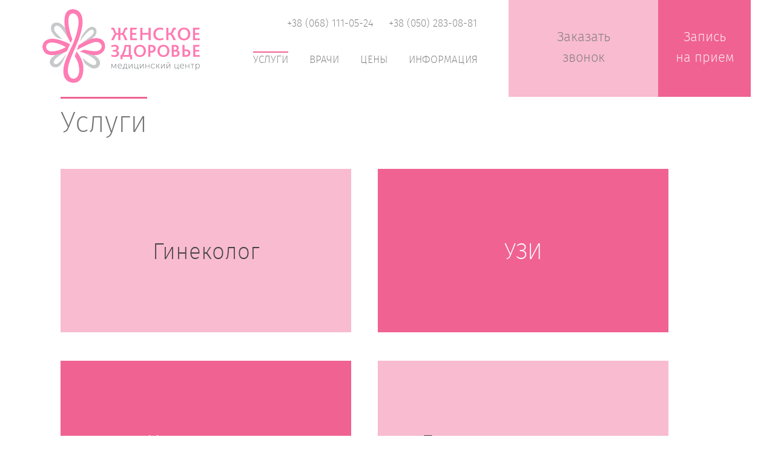

--- FILE ---
content_type: text/html; charset=utf-8
request_url: http://mydoctor.zp.ua/uslugi
body_size: 4583
content:
<!DOCTYPE html>


<html>

<head>

<meta http-equiv="Content-type" content="text/html; charset=utf-8"/>
<meta name="viewport" content="width=device-width, initial-scale=1, maximum-scale=1, minimum-scale=1"/>





<title>УЗИ 3D в Запорожье, услуги гинеколога в Запорожье, урогинеколог в Запорожье</title>

<meta name="Description" content="УЗИ 3d в Запорожье, Женское Здоровье клиника в Запорожье, услуги гинеколога в Запорожье, гинеколог, урогинеколог в Запорожье, УЗИ 4d на Бородинском, сделать УЗИ 3D в Запорожье, кольпоскопия в Запорожье, Лечение шейки матки в Запорожье">

<meta name="KeyWords" content="УЗИ 3d, Гинеколог в Запорожье, Уролог, урогинеколог, Запорожье, УЗИ 4d, Бородинский, Бородинская 3, Женское Здоровье медицинский центр в Запорожье, клиника, лечение шейки матки">

<meta property="og:title" content="УЗИ 3D в Запорожье, услуги гинеколога в Запорожье, урогинеколог в Запорожье">

<meta property="og:url" content="http://mydoctor.zp.ua/uslugi">

<meta property="og:image" content="http://mydoctor.zp.ua/img/system/l1.png">

<meta property="og:description" content="УЗИ 3d в Запорожье, Женское Здоровье клиника в Запорожье, услуги гинеколога в Запорожье, гинеколог, урогинеколог в Запорожье, УЗИ 4d на Бородинском, сделать УЗИ 3D в Запорожье, кольпоскопия в Запорожье, Лечение шейки матки в Запорожье">







<link rel="shortcut icon" href="/favicon.ico"/>

<link rel="stylesheet" type="text/css" href="/css/lightbox.css">

<link rel="stylesheet" href="/themes/girl_consult.css" type="text/css">

<link rel="stylesheet" href="/css/jquery-ui.min.css" type="text/css">
<link href="https://fonts.googleapis.com/css?family=Fira+Sans:300&subset=cyrillic" rel="stylesheet"> 
<!--<link href='https://fonts.google.com/specimen/Fira+Sans?category=Serif,Sans+Serif,Handwriting,Monospace' rel='stylesheet' type='text/css'/>-->

<script type="text/javascript">var langlink = "";var langtext = "";</script>

<script type="text/javascript" src="/js/jquery.js"></script>

<script type="text/javascript" src="/js/jquery-ui.min.js"></script>

<script type="text/javascript" src="/js/jquery.inputmask.js"></script>

<script type="text/javascript" src="/js/jquery.bind-first-0.1.min.js"></script>

<script type="text/javascript" src="/js/jquery.inputmask-multi.js"></script>

<script type="text/javascript" src="/js/nespicms.js"></script>

<script type="text/javascript" src="/js/lightbox.js"></script>

<script type="text/javascript" src="/js/slider.js"></script>

<script type="text/javascript" src="/js/images.js"></script>

<script type="text/javascript" src="/js/jquery.form.js"></script>




</head>

<body>










































































<div id="fadediv"></div>
<div id="backall" class="fon"></div>


<div class="body">

<div class="header_mobi">
    <div class="logo_mobi">
        				<a href="/"><img border="0" src="/img/system/l1.png"></a>
			    </div>
    <div class="c1"><a href="tel:+38 (068) 111-05-24"> +38 (068) 111-05-24</a> <a href="tel:+38 (050) 283-08-81"> +38 (050) 283-08-81</a></div>
</div>
<div class="mobile_menu1" id="i_menu">
                <div class="pod_mob_menu">
                   
<div class="topchapters">

	
	<div class="topchapter topchapter" ><div class="topchapterin"><a class="topchapter_link" href="/home">Главная</a></div></div><div class="topchapters_separator"></div><div class="topactivechapter topactivechapter" ><div class="topchapterin"><a class="topchapter_link" href="/uslugi">Услуги</a></div><div class="topchapters_submenu"><div class="topchapter_submenu0" onClick="location='/ginekologiya'"><a class="topchapter_link_submenu0" href="/ginekologiya">Гинеколог</a></div><div class="topchapter_submenu1" onClick="location='/uzdiagnostika'"><a class="topchapter_link_submenu1" href="/uzdiagnostika">УЗИ</a></div><div class="topchapter_submenu0" onClick="location='/kosmetologiya'"><a class="topchapter_link_submenu0" href="/kosmetologiya">Косметолог</a></div><div class="topchapter_submenu1" onClick="location='/lazernaya_epilyaciya'"><a class="topchapter_link_submenu1" href="/lazernaya_epilyaciya">Лазерная эпиляция</a></div><div class="topchapter_submenu0" onClick="location='/intimnaya_konturnaya_plastika'"><a class="topchapter_link_submenu0" href="/intimnaya_konturnaya_plastika">Интимная контурная пластика</a></div></div></div><div class="topchapters_separator"></div><div class="topchapter topchapter" ><div class="topchapterin"><a class="topchapter_link" href="/vrachi">Врачи</a></div><div class="topchapters_submenu"><div class="topchapter_submenu0" onClick="location='/kovalenko_ekaterina_igorevna'"><a class="topchapter_link_submenu0" href="/kovalenko_ekaterina_igorevna">Коваленко Екатерина Игоревна</a></div><div class="topchapter_submenu1" onClick="location='/negrienko_inessa_aleksandrovna'"><a class="topchapter_link_submenu1" href="/negrienko_inessa_aleksandrovna">Негриенко Инесса Александровна</a></div><div class="topchapter_submenu0" onClick="location='/belaja_tatjana_nikolaevna'"><a class="topchapter_link_submenu0" href="/belaja_tatjana_nikolaevna">Белая Татьяна Николаевна</a></div><div class="topchapter_submenu1" onClick="location='/pauk_aleksei_prokofevich'"><a class="topchapter_link_submenu1" href="/pauk_aleksei_prokofevich">Паук Алексей Прокофьевич</a></div><div class="topchapter_submenu0" onClick="location='/piyuk_yanina_vitalyevna'"><a class="topchapter_link_submenu0" href="/piyuk_yanina_vitalyevna">Пиюк Янина Витальевна</a></div></div></div><div class="topchapters_separator"></div><div class="topchapter topchapter" ><div class="topchapterin"><a class="topchapter_link" href="/seni">Цены</a></div></div><div class="topchapters_separator"></div><div class="topchapter topchapter" ><div class="topchapterin"><a class="topchapter_link" href="/home">Информация </a></div><div class="topchapters_submenu"><div class="topchapter_submenu0" onClick="location='/o_klinike'"><a class="topchapter_link_submenu0" href="/o_klinike">О клинике</a></div><div class="topchapter_submenu1" onClick="location='/foto'"><a class="topchapter_link_submenu1" href="/foto">Фото</a></div><div class="topchapter_submenu0" onClick="location='/novosti'"><a class="topchapter_link_submenu0" href="/novosti">Новости</a></div><div class="topchapter_submenu1" onClick="location='/kontakti'"><a class="topchapter_link_submenu1" href="/kontakti">Контакты</a></div></div></div>
</div>

                    <div class="topchapters" style="margin-top:0; padding-top:0;">
                    </div>
<div class="f_one"><input type="button" id="callme_button" style="display:none;"><label for="callme_button">Заказать звонок</label></div>
<div class="s_one"><a href="/zapis_na_priem">Запись<br/> на прием</a></div>
                </div>    
            </div>
            <div class="burger_bar" id="burger">
                <span> </span>
                <span> </span>
                <span> </span>
            </div>
            <script type="text/javascript">
                $(document).ready(function(){
                  $('.burger_bar').click(function(){
                      $(this).toggleClass('active');
                      $('.mobile_menu1').toggleClass('active');
                      $('.close_fon').toggleClass('active');
                      $('body').toggleClass('no_scroll_body');
                      return false;
                 });
                 
                 $('.close_fon').click(function(){
                      $(this).toggleClass('active');
                      $('.burger_bar').toggleClass('active');
                      $('.mobile_menu1').toggleClass('active');
                      $('body').toggleClass('no_scroll_body');
                      return false;
                 });
                 
            
                });
</script>

<script>
 $(document).ready(function(){

	
    
	var h = $(window).height();
	$(window).scroll(function(){

		if ( ($(this).scrollTop()+h) >= $(".header_mobi").offset().top){
			$(".header_mobi").css({height:"visible"});
			$(".header_mobi").eq(0).addClass('active');
		} 
        
		if ( ($(this).scrollTop()+h) >= $(".burger_bar").offset().top){
			$(".burger_bar").css({height:"visible"});
			$(".burger_bar").eq(0).addClass('show');
		} 
        
		
		if ( $(this).scrollTop() < 78) {
			$(".header_mobi, .burger_bar").each(function(){
				if ( $(this).hasClass('last') ) {
					$(this).removeClass().addClass('post last');
				} else{
				    $(this).removeClass('active show').addClass('');
				}
			});
		}
	});
});
 </script>

<script type="text/javascript">
                $(document).ready(function(){
                  $('.tel_numbers').click(function(){
                      $(this).toggleClass('active');
                      $('.contaner_1').toggleClass('active');
                      $('.close_ph').toggleClass('active');
                      $('body').toggleClass('no_scroll_body');
                      return false;
                 });
                 
                 $('.contaner_1 .table_cell').click(function(){
                      $(this).toggleClass('active');
                      $('.tel_numbers').toggleClass('active');
                      $('.contaner_1').toggleClass('active');
                      $('body').toggleClass('no_scroll_body');
                      return false;
                 });
                 
            
                });
</script>




<div class="close_fon"></div>


<div class="allheader">

	<div class="overhead">

		<div class="overheadinfo">

			
			
		</div>

	</div>

	<div class="head">

		<div class="headinfo"> 

			
			<div class="headcolumnlogo">

				<a href="/"><img border="0" src="/img/system/l1.png"></a>

			</div>

			
			<div class="headcolumn1">

				
			</div>

			<div class="headcolumn2">

				<div class="headcolumn2row1">

					<div class="c1"><a href="tel:+38 (068) 111-05-24"> +38 (068) 111-05-24</a> <a href="tel:+38 (050) 283-08-81"> +38 (050) 283-08-81</a></div>
				</div>

				<div class="headcolumn2row2">

					
<div class="topchapters">

	
	<div class="topchapter topchapter" ><div class="topchapterin"><a class="topchapter_link" href="/home">Главная</a></div></div><div class="topchapters_separator"></div><div class="topactivechapter topactivechapter" ><div class="topchapterin"><a class="topchapter_link" href="/uslugi">Услуги</a></div><div class="topchapters_submenu"><div class="topchapter_submenu0" onClick="location='/ginekologiya'"><a class="topchapter_link_submenu0" href="/ginekologiya">Гинеколог</a></div><div class="topchapter_submenu1" onClick="location='/uzdiagnostika'"><a class="topchapter_link_submenu1" href="/uzdiagnostika">УЗИ</a></div><div class="topchapter_submenu0" onClick="location='/kosmetologiya'"><a class="topchapter_link_submenu0" href="/kosmetologiya">Косметолог</a></div><div class="topchapter_submenu1" onClick="location='/lazernaya_epilyaciya'"><a class="topchapter_link_submenu1" href="/lazernaya_epilyaciya">Лазерная эпиляция</a></div><div class="topchapter_submenu0" onClick="location='/intimnaya_konturnaya_plastika'"><a class="topchapter_link_submenu0" href="/intimnaya_konturnaya_plastika">Интимная контурная пластика</a></div></div></div><div class="topchapters_separator"></div><div class="topchapter topchapter" ><div class="topchapterin"><a class="topchapter_link" href="/vrachi">Врачи</a></div><div class="topchapters_submenu"><div class="topchapter_submenu0" onClick="location='/kovalenko_ekaterina_igorevna'"><a class="topchapter_link_submenu0" href="/kovalenko_ekaterina_igorevna">Коваленко Екатерина Игоревна</a></div><div class="topchapter_submenu1" onClick="location='/negrienko_inessa_aleksandrovna'"><a class="topchapter_link_submenu1" href="/negrienko_inessa_aleksandrovna">Негриенко Инесса Александровна</a></div><div class="topchapter_submenu0" onClick="location='/belaja_tatjana_nikolaevna'"><a class="topchapter_link_submenu0" href="/belaja_tatjana_nikolaevna">Белая Татьяна Николаевна</a></div><div class="topchapter_submenu1" onClick="location='/pauk_aleksei_prokofevich'"><a class="topchapter_link_submenu1" href="/pauk_aleksei_prokofevich">Паук Алексей Прокофьевич</a></div><div class="topchapter_submenu0" onClick="location='/piyuk_yanina_vitalyevna'"><a class="topchapter_link_submenu0" href="/piyuk_yanina_vitalyevna">Пиюк Янина Витальевна</a></div></div></div><div class="topchapters_separator"></div><div class="topchapter topchapter" ><div class="topchapterin"><a class="topchapter_link" href="/seni">Цены</a></div></div><div class="topchapters_separator"></div><div class="topchapter topchapter" ><div class="topchapterin"><a class="topchapter_link" href="/home">Информация </a></div><div class="topchapters_submenu"><div class="topchapter_submenu0" onClick="location='/o_klinike'"><a class="topchapter_link_submenu0" href="/o_klinike">О клинике</a></div><div class="topchapter_submenu1" onClick="location='/foto'"><a class="topchapter_link_submenu1" href="/foto">Фото</a></div><div class="topchapter_submenu0" onClick="location='/novosti'"><a class="topchapter_link_submenu0" href="/novosti">Новости</a></div><div class="topchapter_submenu1" onClick="location='/kontakti'"><a class="topchapter_link_submenu1" href="/kontakti">Контакты</a></div></div></div>
</div>


				</div>

			</div>

			<div class="headcolumn3">

				<div class="headcolumn3row1">

					<div class="f_one"><input type="button" id="callme_button" style="display:none;"><label for="callme_button">Заказать<br>звонок</label></div>
<div class="s_one"><a href="/zapis_na_priem">Запись<br> на прием</a></div>
				</div>

				<div class="headcolumn3row2">

					
				</div>

			</div>

		</div>

	</div>

	<div class="underhead"> 

		<div class="underheadinfo">

			
			
		</div>

	</div>

</div><input type="hidden" id="chapter_id" value="41">
<div class="centerunderslider">
</div>
<div class="allcentermain allcentermain_chapter_uslugi">
	
	<div class="allcenterblock">
				<div class="centermain">
			<div class="centercolumn">
			
								
								<div class="incenter incenter_chapter1_uslugi">																												</div>												<div class="incenter incenter_chapter3_uslugi">																												</div>									
					
								<div class="centertext">
					<h1 class="pink_line">Услуги</h1>				</div>
									
																				
																		
<div class="centerchapters">

	<div class="centerchapters_in">

	
	<div class="centerchapter ">

		<div class="centerchapter_topname ">

			<a href="/ginekologiya">Гинеколог</a>

		</div>

		<div class="centerchapter_img ">

			<div class="centerchapter_imgin ">

				
				<a href="/ginekologiya"><img alt="Гинеколог" class="chapterviewimg" src="/"></a>

				
			</div>

		</div>

		<div class="centerchapter_infoblock ">

			<div class="centerchapter_bottomname ">

				<a href="/ginekologiya">Гинеколог</a>

			</div>

			<div class="centerchapter_info ">

				
			</div>

			<div class="centerchapter_button ">

				<a href="/ginekologiya"><input type="button" value="Подробнее"></a>

			</div>

		</div>

	</div>

	
	<div class="centerchapter ">

		<div class="centerchapter_topname ">

			<a href="/uzdiagnostika">УЗИ</a>

		</div>

		<div class="centerchapter_img ">

			<div class="centerchapter_imgin ">

				
				<a href="/uzdiagnostika"><img alt="УЗИ" class="chapterviewimg" src="/"></a>

				
			</div>

		</div>

		<div class="centerchapter_infoblock ">

			<div class="centerchapter_bottomname ">

				<a href="/uzdiagnostika">УЗИ</a>

			</div>

			<div class="centerchapter_info ">

				
			</div>

			<div class="centerchapter_button ">

				<a href="/uzdiagnostika"><input type="button" value="Подробнее"></a>

			</div>

		</div>

	</div>

	
	<div class="centerchapter ">

		<div class="centerchapter_topname ">

			<a href="/kosmetologiya">Косметолог</a>

		</div>

		<div class="centerchapter_img ">

			<div class="centerchapter_imgin ">

				
				<a href="/kosmetologiya"><img alt="Косметолог" class="chapterviewimg" src="/"></a>

				
			</div>

		</div>

		<div class="centerchapter_infoblock ">

			<div class="centerchapter_bottomname ">

				<a href="/kosmetologiya">Косметолог</a>

			</div>

			<div class="centerchapter_info ">

				
			</div>

			<div class="centerchapter_button ">

				<a href="/kosmetologiya"><input type="button" value="Подробнее"></a>

			</div>

		</div>

	</div>

	
	<div class="centerchapter ">

		<div class="centerchapter_topname ">

			<a href="/lazernaya_epilyaciya">Лазерная эпиляция</a>

		</div>

		<div class="centerchapter_img ">

			<div class="centerchapter_imgin ">

				
				<a href="/lazernaya_epilyaciya"><img alt="Лазерная эпиляция" class="chapterviewimg" src="/"></a>

				
			</div>

		</div>

		<div class="centerchapter_infoblock ">

			<div class="centerchapter_bottomname ">

				<a href="/lazernaya_epilyaciya">Лазерная эпиляция</a>

			</div>

			<div class="centerchapter_info ">

				
			</div>

			<div class="centerchapter_button ">

				<a href="/lazernaya_epilyaciya"><input type="button" value="Подробнее"></a>

			</div>

		</div>

	</div>

	
	<div class="centerchapter ">

		<div class="centerchapter_topname ">

			<a href="/intimnaya_konturnaya_plastika">Интимная контурная пластика</a>

		</div>

		<div class="centerchapter_img ">

			<div class="centerchapter_imgin ">

				
				<a href="/intimnaya_konturnaya_plastika"><img alt="Интимная контурная пластика" class="chapterviewimg" src="/"></a>

				
			</div>

		</div>

		<div class="centerchapter_infoblock ">

			<div class="centerchapter_bottomname ">

				<a href="/intimnaya_konturnaya_plastika">Интимная контурная пластика</a>

			</div>

			<div class="centerchapter_info ">

				
			</div>

			<div class="centerchapter_button ">

				<a href="/intimnaya_konturnaya_plastika"><input type="button" value="Подробнее"></a>

			</div>

		</div>

	</div>

	
	</div>

</div>

													
									
								<div class="incenter incenter_chapter5_uslugi">																												</div>												<div class="incenter incenter_chapter7_uslugi">																												</div>									
			
			</div>
		</div>
			</div>
	
</div>
<div class="allfooter">
	<div class="allfooterinfo">
		<div class="overfooter">
			<div class="inline_b"><a href="https://goo.gl/EeJMMG" target="_blank"><img src="/themes/cons/face.jpg" alt="facebook" /></a>&nbsp;<a href="https://www.instagram.com/womens___health/?igshid=l38me9efdkgh" target="_blank"><img src="/themes/cons/inst.jpg" alt="instagram" /></a>&nbsp;<a href="https://www.youtube.com/channel/UCtbZ3WSUiOXgWZqG0Gqee-g/" target="_blank"><img src="/themes/cons/you.jpg" alt="youtube" /></a></div>
<div class="inline_b">Women&rsquo;s Health &copy; 2016 - all site contents are copyright protected</div>		</div>
		<div class="underfooter">
			<div class="underfooterleft">
								<div class="counter">
					<script>
  (function(i,s,o,g,r,a,m){i['GoogleAnalyticsObject']=r;i[r]=i[r]||function(){
  (i[r].q=i[r].q||[]).push(arguments)},i[r].l=1*new Date();a=s.createElement(o),
  m=s.getElementsByTagName(o)[0];a.async=1;a.src=g;m.parentNode.insertBefore(a,m)
  })(window,document,'script','https://www.google-analytics.com/analytics.js','ga');

  ga('create', 'UA-85597915-1', 'auto');
  ga('send', 'pageview');

</script>				</div>
								<div class="counter">
					
<!--LiveInternet counter-->
<!--

<a href="//www.liveinternet.ru/click"
target="_blank"><img id="licnt41E1" width="88" height="31" style="border:0" 
title="LiveInternet: показано число просмотров за 24 часа, посетителей за 24 часа и за сегодня"
src="[data-uri]"
alt=""/></a><script>(function(d,s){d.getElementById("licnt41E1").src=
"//counter.yadro.ru/hit?t14.3;r"+escape(d.referrer)+
((typeof(s)=="undefined")?"":";s"+s.width+"*"+s.height+"*"+
(s.colorDepth?s.colorDepth:s.pixelDepth))+";u"+escape(d.URL)+
";h"+escape(d.title.substring(0,150))+";"+Math.random()})
(document,screen)</script> 

--> 

<!--/LiveInternet-->				</div>
							</div>
			<div class="underfooterright">
				
			</div>
		</div>
	</div>
</div>

</div>
</body>
</html>



--- FILE ---
content_type: text/css; charset=utf-8
request_url: http://mydoctor.zp.ua/themes/girl_consult.css
body_size: 21423
content:
@font-face {
    font-family: "firasans";
    src:  url("fonts/firasans-100-normal.woff") format("woff"),  /*Современные браузеры*/
    url("fonts/firasans-100-normal.woff2") format("woff2"),/*Современные браузеры*/
    url("fonts/firasans-100-normal.ttf") format("truetype"),/*Safari, Android, iOS*/
    url("fonts/FiraSans-ExtraLight.otf") format("opentype"),/*Safari, Android, iOS*/
    url("fonts/FiraSans-ExtraLight.svg") format("svg");/*iOS*/
}







@import 'https://fonts.googleapis.com/css?family=Fira+Sans:300&subset=cyrillic';

body {
	font-size:14px;
	font-family: "firasans", calibri, sans-serif;
	color: #757575;
	margin:0;
}


html * {
    max-height: 999999px;
}


/* СТИЛИ ДЛЯ ОБЩИХ ЭЛЕМЕНТОВ */


div.fon{

	display:none;

	background:#000000;

	width:200%;

	height:200%;

	position:fixed;

	z-index:400;

	opacity:0.8;

	top:-20px;

}



input[type="button"] {

	font-size:14px;

	font-family:"Open Sans Condensed", sans-serif;

	padding: 10px 15px;

   background: #f8bbd0 none repeat scroll 0 0;
    border: 0 none;
    border-radius: 0;
    color: #7c7c7b;
	border:0;

	-webkit-transition: all 0.5s ease;                  

    -moz-transition: all 0.5s ease;                 

    -o-transition: all 0.5s ease;   

    -ms-transition: all 0.5s ease;          

    transition: all 0.5s ease;

	cursor:pointer;

	cursor:hand;

	text-decoration:none;

}



input[type="button"]:hover {

	font-size:14px;

	font-family:"Open Sans Condensed", sans-serif;

	padding: 10px 15px;

	background:#f172ac;

	color:#fff;

	outline:none;

	border:0;

	border-radius:3px;

	cursor:pointer;

	cursor:hand;

	text-decoration:none;

}



input[type="text"] {

-moz-border-bottom-colors: none;
    -moz-border-left-colors: none;
    -moz-border-right-colors: none;
    -moz-border-top-colors: none;
    border-color: #f172ac;
    border-image: none;
    border-style: none none solid;
    border-width: medium medium 1px;
    box-sizing: border-box;
    color: #79797b;
    font-family: "Open Sans Condensed",sans-serif;
    font-size: 14px;
    outline: medium none;
    padding: 6px;
    transition: all 0.5s ease-in-out 0s;
    width: 80%;

	-webkit-transition: all 0.5s ease-in-out;

	-moz-transition: all 0.5s ease-in-out;

	-o-transition: all 0.5s ease-in-out;

}



input[type="text"]:focus {

}



input[type="password"] {

-moz-border-bottom-colors: none;
    -moz-border-left-colors: none;
    -moz-border-right-colors: none;
    -moz-border-top-colors: none;
    border-color: #f172ac;
    border-image: none;
    border-style: none none solid;
    border-width: medium medium 1px;
    box-sizing: border-box;
    color: #79797b;
    font-family: "Open Sans Condensed",sans-serif;
    font-size: 14px;
    outline: medium none;
    padding: 6px;
    transition: all 0.5s ease-in-out 0s;
    width: 80%;

	-webkit-transition: all 0.5s ease-in-out;

	-moz-transition: all 0.5s ease-in-out;

	-o-transition: all 0.5s ease-in-out;


}



input[type="password"]:focus {


}



input.fail {

    border:none;
	border-bottom:1px solid #9A1414;

}



input.fail:focus {

	box-shadow:0 0 6px #9A1414;

}



textarea {

-moz-border-bottom-colors: none;
    -moz-border-left-colors: none;
    -moz-border-right-colors: none;
    -moz-border-top-colors: none;
    border-color: #f172ac;
    border-image: none;
    border-style: none none solid;
    border-width: medium medium 1px;
    box-sizing: border-box;
    color: #79797b;
    font-family: "Open Sans Condensed",sans-serif;
    font-size: 14px;
    outline: medium none;
    padding: 6px;
    transition: all 0.5s ease-in-out 0s;
    width: 80%;

}



textarea:focus {


}



textarea.fail {

	color: #79797b;

	background:#FDDFDF;

	border:1px solid #9A1414;

}



textarea.fail:focus {

	box-shadow:0 0 6px #9A1414;

}



select {

	font-size:14px;

	font-family:"Open Sans Condensed", sans-serif;

	color: #79797b;

	width:100%;

	padding:6px;

	box-sizing:border-box;	

	-moz-box-sizing:border-box;

	outline:none;

	border:1px solid #555555;

	-webkit-transition: all 0.5s ease-in-out;

	-moz-transition: all 0.5s ease-in-out;

	-o-transition: all 0.5s ease-in-out;

	transition: all 0.5s ease-in-out;

}



select:focus {

	box-shadow:0 0 6px gray;

}



select.fail {

	color: #79797b;

	background:#FDDFDF;

	border:1px solid #9A1414;

}



select.fail:focus {

	box-shadow:0 0 6px #9A1414;

}



a {

	text-decoration:none;

	color:#7c7c7b;

}



a:hover {



}



div.relative {

	position:relative;

}



div.deliver {

	

}



div.inline {

	display:inline-block;

	vertical-align:middle;

}



div.delivercent {

	display: table-cell;

	vertical-align:top;

}



div.incenter {

	display:table;

	margin:0 auto;

	width:100%;

}



div.nothingfound {

	color: #F00;

	text-align: center;

	margin: 20px auto;

	font-size: 12px;

}



div.textfail {

	color:red;

}



span.star {

	color:#F172AC;

}



/*-- ВСПЛЫВАЮЩЕЕ ОКНО ОТВЕТА --*/	



div.answerform {

	position: fixed;

	background: #EFEFEF none repeat scroll 0% 0%;

	box-shadow: 0px 0px 0px 20px rgba(0, 0, 0, 0.3);

	padding: 30px;

	display: none;

	z-index: 500;

	width: 500px;

}



div.answer_main {

	width:100%;

}



div.answer_mainin {



}



div.answer_closeline {

	height:40px;

}



div.answer_close {

	float:right;

}



div.answer_title {

	text-align: center;

	font-size: 15px;

	padding: 20px;

}



/* СТИЛИ РАЗМЕТКИ */



div.body{

	

}



div.allheader {
    width: 100%;
    z-index: 498;
    position: relative;
    background:#fff;

}



div.overhead {

	width:100%;

	margin:0 auto;

}



div.overheadinfo {

	margin:0 auto;
    max-width:1200px;
	width:100%;
    min-width:1200px;
	display: table;

}



div.overheadleft {

	display:table-cell;

	vertical-align:top;

}



div.overheadright {

	display:table-cell;

	text-align: right;

}

h2{
    font-weight:normal;
}


div.head {

  margin: 0 auto;
    max-width: 1200px;
    min-width: 1200px;
    width: 100%;
}



div.headinfo {
     height: 160px;
	margin:0 auto;
    min-width:1200px;
	width:100%;
    max-width:1200px;
	display: table;

}



div.headcolumnlogo {

display: table-cell;
        text-align: center;
    vertical-align: middle;
 width: 320px;

}



div.headcolumn1 {

	display:table-cell;

	vertical-align: middle;

}



div.headcolumn2 {

 display: table-cell;
    text-align: left;
    vertical-align: middle;

}



div.headcolumn2row1 {

		
    position: relative;
}



div.headcolumn2row2 {

		

}



div.headcolumn3 {

display: table-cell;
    width: 400px;
}



div.headcolumn3row1 {

	text-align:right;

}



div.headcolumn3row2 {

	text-align:right;	

}



div.underhead {

	width:100%;

	max-width:1200px;

}



div.underheadinfo {

	margin:0 auto;

	width:100%;

	display: table;

}



div.underheadleft {

	display:table-cell;

}



div.underheadright {

	display:table-cell;

	text-align: right;

}



div.allcentermain {

margin: 0 auto;
    max-width: 1200px;
    min-width: 1200px;
    width: 100%;

}



div.allcenterblock {

	display: table;

	width: 100%;

	margin:0 auto;

}



div.leftmain {

	vertical-align:top;

	display:table-cell;

	width:260px;

	padding:10px 0;

}



div.leftcolumn {

	padding:0 10px 0 0 ;

}





div.centermain {

	vertical-align:top;

	display:table-cell;

	padding:0 0 0 0;

}



div.centercolumn {



}





div.rightmain {

	vertical-align:top;

	display:table-cell;

	width: 260px;

	padding:10px;

}



div.rightcolumn {

	margin-left:20px;

}



div.centerunderslider {

	

}



div.leftunderslider {

	

}



div.rightunderslider {

	

}



div.allfooter {


	width:100%;

}



div.allfooterinfo {

 padding:22px 0 30px;
    text-align: right;
	max-width:1200px;
    min-width:1200px;
    width:100%;
	margin: 0 auto;

}



div.overfooter {

	

}



div.underfooter {

	

}



div.underfooterleft {

	

}



div.underfooterright {

	

}



div.counter {

	

}



/* МОДУЛИ РАЗДЕЛОВ */



/* Разделы на шапке */




div.topchapters {
    margin: 25px 0 0 20px;
}



div.topchapters_separator {

	display:inline-block;

	vertical-align:middle;

	width:1px;

	background:#fff;

	height: 1px;

}



div.topchapter {

	display:inline-block;

	vertical-align:middle;
    padding: 0 17px;
	position:relative;

	-webkit-transition: all 0.3s ease;                  

    -moz-transition: all 0.3s ease;                 

    -o-transition: all 0.3s ease;   

    -ms-transition: all 0.3s ease;          

    transition: all 0.3s ease;

	cursor:pointer;

	cursor:hand;

}



div.topchapter a { 

	   font-size: 17px;
    font-weight: lighter;
    text-decoration: none;
    text-transform: uppercase;

	-webkit-transition: all 0.3s ease;                  

    -moz-transition: all 0.3s ease;                 

    -o-transition: all 0.3s ease;   

    -ms-transition: all 0.3s ease;          

    transition: all 0.3s ease;

}



div.topchapter:hover {

	display:inline-block;

	vertical-align:middle;

	position:relative;



}



div.topchapter:hover a.topchapter_link { 

	text-decoration:none;
    font-size: 17px;
    font-weight: lighter;
    text-decoration: none;
    text-transform: uppercase;

}



div.topactivechapter {

	display:inline-block;
        padding: 0 17px;
	vertical-align:middle;

	position:relative;

	cursor:pointer;

	cursor:hand;

}



div.topactivechapter a.topchapter_link { 

	text-decoration:none;
    font-size: 17px;
    font-weight: lighter;
    text-decoration: none;
    text-transform: uppercase;

}



div.topchapterin {

display: table-cell;
    height: 30px;
    vertical-align: middle;

}



div.topchapter:hover div.topchapters_submenu{

	display:block;

}



div.topactivechapter:hover div.topchapters_submenu{

	display:block;

}





div.topchapters_submenu {

 background: #ffffff none repeat scroll 0 0;
    display: none;
    padding: 1px;
    position: absolute;
    text-align: left;
    top: 26px;
    z-index: 100;
    border: solid 1px #D4D4D4;

}



div.topchapter_submenu0,
div.topchapter_submenu1 {
    
	min-width:150px;
    margin:0;
    display: block;
	padding:0 3px;
    
    

}







div.topchapter_submenu0:hover {

	min-width:150px;

	padding: 0 3px;

	background:#F8BBD0;

}



div.topchapter_submenu1:hover {

	min-width:150px;

	padding:0 3px;

	background:#F8BBD0;

}



div.topchapter_submenu0:hover a{

	color: #7c7c7b;
    

}



div.topchapter_submenu1:hover a{

	color: #7c7c7b;

}



a.topchapter_link_submenu0 {

color: #454545;
    text-decoration: none;
    white-space: nowrap;

}

div.topchapter_submenu1:last-child a,
div.topchapter_submenu0:last-child a{
    border-bottom:none;
}

div.topchapter_submenu1 a,
div.topchapter_submenu0 a{
    border-bottom: 1px solid #dadada;
    display: block;
    margin: 0 10px;
    text-transform: none;
    font-size:16px;
    padding: 8px 0;
}



a.topchapter_link_submenu1 {

color: #454545;
    text-decoration: none;
    white-space: nowrap;

}



/* Разделы в колонке */



div.columnchapters_main {

	margin-bottom:15px;

}



div.columnchapters_title {

	text-transform: uppercase;

    border: 1px solid #e0e0e1;

    background: #f2f2f5;

    color: #3e3d41;

    padding: 10px;

    -moz-border-radius: 5px;

    -webkit-border-radius: 5px;

    border-radius: 5px;

}



div.columnchapters {

	

}



div.columnchapter0 {

	padding: 8px 0px;

	cursor: pointer;

	cursor:pointer;

	cursor:hand;

}



div.columnchapter0 a{

	text-decoration: none;

	-webkit-transition: all 0.3s ease;                  

    -moz-transition: all 0.3s ease;                 

    -o-transition: all 0.3s ease;   

    -ms-transition: all 0.3s ease;          

    transition: all 0.3s ease;

}



div.columnchapter0:hover {

	padding: 8px 0px;

}



div.columnchapter0:hover a{

	text-decoration:none;

	color:#000;

}



div.columnchapteractive0 {

	padding: 8px 0px;

	cursor:pointer;

	cursor:hand;

}



div.columnchapteractive0 a{

	text-decoration:none;

	color:#000;

}



div.columnchapter1 {

	padding: 4px 0px 4px 10px;

	cursor:pointer;

	cursor:hand;

}



div.columnchapter1 a{

	text-decoration:none;

}



div.columnchapter1:hover {

	padding: 4px 0px 4px 10px;

}



div.columnchapter1:hover a{

	text-decoration:none;

	color:#000;

}



div.columnchapteractive1 {

	padding: 4px 0px 4px 10px;

	cursor:pointer;

	cursor:hand;

}



div.columnchapteractive1 a{

	text-decoration:none;

	color:#000;

}



div.columnchapter2 {

	padding: 4px 0px 4px 20px;

	cursor:pointer;

	cursor:hand;

}



div.columnchapter2 a{

	text-decoration:none;

}



div.columnchapter2:hover {

	padding: 4px 0px 4px 20px;

}



div.columnchapter2:hover a{

	text-decoration:none;

	color:#000;

}



div.columnchapteractive2 {

	padding: 4px 0px 4px 20px;

	cursor:pointer;

	cursor:hand;

}



div.columnchapteractive2 a{

	text-decoration:none;

	color:#000;

}



/* Разделы в центре */



div.centerchapters {

	margin:10px 0;

	text-align:center;

}



div.centerchapters_in {

  text-align: left;

}



div.centerchapter {

    display: inline-block;
    padding: 7px 0 40px 40px;
    text-align: center;
    vertical-align: top;

}

div.centerchapter:nth-child(odd) {


padding: 7px 0 40px 60px;
}

div.centerchapter_topname {
    
 color: #424242;
    height: 270px;
    margin: 0 auto;
    position: relative;
    width: 480px;
}

#main_container{
    overflow:hidden;
}

div.centerchapter:nth-child(odd)  div.centerchapter_topname{
    background: #F8BBD0 none repeat scroll 0 0;
}

div.centerchapter:nth-child(even)  div.centerchapter_topname{
    background: #f06292 none repeat scroll 0 0;
}

div.centerchapter:nth-child(3) div.centerchapter_topname {
    background: #f06292 none repeat scroll 0 0;
}

div.centerchapter:nth-child(4) div.centerchapter_topname {
    background: #F8BBD0 none repeat scroll 0 0;
}

div.centerchapter:nth-child(7) div.centerchapter_topname {
    background: #f06292 none repeat scroll 0 0;
}

div.centerchapter:nth-child(8) div.centerchapter_topname {
    background: #F8BBD0 none repeat scroll 0 0;
}

div.centerchapter:nth-child(11) div.centerchapter_topname {
    background: #f06292 none repeat scroll 0 0;
}

div.centerchapter:nth-child(12) div.centerchapter_topname {
    background: #F8BBD0 none repeat scroll 0 0;
}





div.centerchapter_topname  a{
    color: #424242;
    font-size: 37px;
    height: 60%;
    left: 0;
    padding-top: 23%;
    position: absolute;
    top: 0;
    vertical-align: middle;
    width: 100%;
    text-decoration: none;
}


div.centerchapter:nth-child(even)  div.centerchapter_topname a{
    color:#fff;
}

div.centerchapter:nth-child(3)  div.centerchapter_topname a{
    color:#fff;
}

div.centerchapter:nth-child(4)  div.centerchapter_topname a{
    color: #424242;
}

div.centerchapter:nth-child(7)  div.centerchapter_topname a{
    color:#fff;
}

div.centerchapter:nth-child(8)  div.centerchapter_topname a{
    color: #424242;
}

div.centerchapter:nth-child(11)  div.centerchapter_topname a{
    color:#fff;
}

div.centerchapter:nth-child(12)  div.centerchapter_topname a{
    color: #424242;
}


div.centerchapter_img {

display: none;
    text-align: center;
    vertical-align: top;

}



div.centerchapter_imgin {

	text-align: center;

	max-width:280px;

	margin: 0 auto;

	max-height:200px;

}



div.centerchapter_imgin img{

	max-width:280px;

	max-height:200px;

}



div.centerchapter_infoblock {

	vertical-align:top;
    display:none;
	text-align:center;

}



div.centerchapter_bottomname {

	padding:10px 0px 10px 0;

}



div.centerchapter_bottomname a {

	font-size:16px;

	color:#000;

	text-decoration:none;

	-webkit-transition: all 0.7s ease;

	-moz-transition: all 0.7s ease;

	-o-transition: all 0.7s ease;

	transition: all 0.7s ease;

}



div.centerchapter_bottomname a:hover {

	font-size:16px;

	color:#000;

	text-decoration:underline;

}



div.centerchapter_info {

	margin: 5px 0px;

	height:50px;

}



div.centerchapter_button {

	text-align:center;

}



/* МОДУЛИ ПОИСК */



div.search {

	position:relative;

	left: -20px;

}



div.search_input {

	display:inline-block;

	width: 300px;



}



div.search_input input {

	width: 300px;

}



div.search_button {

	display:inline-block;

}



div.search_button input {

	padding:0;

	background:url("/themes/templates/icon_search.png") no-repeat center;

	width:24px;

	height:24px;

	font-size:0;

	position: absolute;

	top: 4px;

}



div.search_button input:hover {

	padding:0;

	background:url("/themes/templates/icon_search_hover.png") no-repeat center;

	width:24px;

	height:24px;

	font-size:0;

	position: absolute;

	top: 4px;

}



div.dropdownsearch {

	position:absolute;

	z-index:3000;

	width:100%;

}



div.dropdownsearchfon {

	position:relative;

	box-shadow:0 0 2px #eee;

	border:1px solid #e8e8e8;

	left:0px;

	background:white;

}



div.searchrow0 {

	display:table;

	width:100%;

	cursor:pointer;

	cursor:hand;

   

}



div.searchrow1 {

 	display:table;

	width:100%;

	cursor:pointer;

	cursor:hand;

	background:#efefef;

}



div.dropdownname0 {

    text-align:left;

	color:#777;

	padding:5px;	  

	font-size: 11px;

	display:table-cell;

}



div.searchrow0:hover div.dropdownname0 {

	text-align:left;

	color: #777;

	font-size: 11px;

}



div.dropdownname1 {

    text-align:left;

	color:#777; 

	padding:5px;  

	font-size: 11px;

	display:table-cell;

}



div.searchrow1:hover div.dropdownname1 {

	color: #777;

	font-size: 11px;

	text-align:left;

}



div.dropdownprice0 {

	text-align:right;

    color: #ec6d58;

    font-size: 11px;

	padding:5px;

	display:table-cell;

}



div.searchrow0:hover div.dropdownprice0 {



}



div.dropdownprice1 {

	text-align:right;

    color: #ec6d58;

    font-size: 11px;

    padding:5px;

	display:table-cell;

}



div.searchrow1:hover div.dropdownprice1 {



}



/* НОВОСТНАЯ ЛЕНТА */



/* Новостная лента в колонке */



div.columnarticles_main {

	

}



div.columnarticles_title {

	text-transform: uppercase;

    border: 1px solid #e0e0e1;

    background: #f2f2f5;

    color: #3e3d41;

    padding: 10px;

    -moz-border-radius: 5px;

    -webkit-border-radius: 5px;

    border-radius: 5px;

	margin-bottom:10px;

}



div.columnarticles {

	

}



div.columnarticle_separator {

	display:none;

}



div.columnarticle {

	text-align:left;

}



div.columnarticle_imgleft {

	display:none;

}



div.columnarticle_imgright {

	display:none;

}



div.columnarticle_info {

	vertical-align:top;

}



div.columnarticle_name {

	padding: 3px 0;

}



div.columnarticle_name a {

	text-decoration:none;

}



div.columnarticle_date {

	color:#476776;

	font-style:italic;

	margin-bottom: 20px;

	text-align:right;

}



div.columnarticle_seeall {

	text-align:center;

	margin-bottom:20px;

}



/* Новостная лента в центре */



div.centerarticles_main {

	text-align: Center;

	margin:10px 0;

}



div.centerarticles_title {

	text-transform: uppercase;

    border: 1px solid #e0e0e1;

    background: #f2f2f5;

    color: #3e3d41;

    padding: 10px;

    -moz-border-radius: 5px;

    -webkit-border-radius: 5px;

    border-radius: 5px;

	margin-bottom:10px;

}



div.centerarticle {

	display:inline-block;

	vertical-align:top;

	max-width: 280px;

	min-width: 280px;

	margin:15px;

	text-align:center;

}



div.centerarticle_img {

	width: 280px;

	height: 200px;

	margin: 0px auto;

	background: #fff;

	border-radius: 3px;

	

}



div.centerarticle_imgin {

	max-height:200px;

	overflow:hidden;

}



div.centerarticle_imgin img{

	max-width:280px;

	-webkit-transition: all 0.5s ease-in-out;

	-moz-transition: all 0.5s ease-in-out;

	-o-transition: all 0.5s ease-in-out;

	transition: all 0.5s ease-in-out;

}



div.centerarticle_info {

	text-align:center;

	margin-top:20px;

}



div.centerarticle_topname {

	display:none;

}



div.centerarticle_name {

	padding:10px 0px 10px 0;

	height:40px;

}



div.centerarticle_name a {

	font-size:16px;

	color:#000;

	text-decoration:none;

	-webkit-transition: all 0.7s ease;

	-moz-transition: all 0.7s ease;

	-o-transition: all 0.7s ease;

	transition: all 0.7s ease;

}



div.centerarticle_name a:hover {

	font-size:16px;

	color:#000;

	text-decoration:underline;

}



div.centerarticle_short {

	margin: 5px 0px;

	text-align:left;

}



div.centerarticle_date {

	font-size: 14px;

	padding: 8px;

}



div.centerarticle_seeall {

	text-align:center;

}



/* Новостная лента страница */



div.pagearticles {

	text-align: center;

}



div.pagearticle {

 height: 240px;
    margin: 0;
    text-align: center;

}



div.pagearticle_img {

display: table-cell;
    vertical-align: top;
    width: 300px;

}




div.pagearticle_imgin {
    max-height: 240px;
    overflow: hidden;
}



div.pagearticle_imgin img{

max-width: 300px;

}



div.pagearticle_info {

display: table-cell;
    text-align: left;
    vertical-align: top;

}



div.pagearticle_topname {

	display:none;

}



div.pagearticle_name {

	margin-bottom: 3px;
    position:relative;
}



div.pagearticle_name a {

background: #f06292 none repeat scroll 0 0;
    color: #ffffff;
    display: block;
    font-size: 24px;
    padding: 25px 0 25px 30px;
    position: relative;
    text-decoration: none;
    text-transform: uppercase;

}



div.pagearticle_short {

 font-size: 17px;
    margin: 5px 0;
    padding: 20px 20px 0 30px;

}



div.pagearticle_date {
font-size: 12px;
    padding: 10px 20px;
    text-align: right;

}



/* Страница элемента ленты */



div.articleback {

	margin: 10px 0;

}



div.articlename {

	margin-bottom: 20px;

}



h1{

	font-weight:normal;

	padding:4px 10px;

}



div.articletext {

	 padding: 15px;

}



div.articledate {

font-size: 13px;



padding: 8px;	

}



div.article_commall {

	

}



div.articlecomments {

	

}



div.commenthorseparator {

	

	

}



div.commentquote {

	

}



div.oneartcomm {

	

}



/* ХЛЕБНЫЕ КРОШКИ */



div.breads {

	margin:0 auto;

	margin-top: 10px;

	margin-bottom: 10px;

	padding: 10px;


}



div.linkicon {

	display:inline-block;

	vertical-align:middle;

	padding: 0 10px;
    color: #f172ac;
	font-size:13px;

}



div.link {

	display:inline-block;

	vertical-align:middle;

}



div.link a {

	color: #f172ac;
    font-size: 13px;
	text-decoration:none;

}



div.link a:hover {

	font-size:13px;

	text-decoration:underline;

	color:#AAC5DC;

}



div.linkactive {

	display:inline-block;

	vertical-align:middle;

}



div.linkactive a {

	font-size:13px;

	color:#AAC5DC;

}



div.linkactive a:hover {

	font-size:13px;

	text-decoration:underline;

	color:#AAC5DC;

}



/* ПАГИНАЦИЯ */



div.paging {

	

}



div.pagingbutton {

	display:inline-block;

	vertical-align:middle;

}



div.pagingleft {

	

}



div.pagingright {



}



div.pagingall {

	background:#f0f0f0;

	border:1px solid #dedede;

	color:#2b3944;

	font-size:18px;	

	width: 36px;

	

	text-align:center;	

	cursor:pointer;

	cursor:hand;

	margin:0 2px;

	line-height: 36px;

}



div.pagingall:hover {

	background:#fff;

	border:1px solid #dedede;

	color:#2b3944;

	font-size:18px;

	width: 36px;

	height: 36px;

	line-height: 36px;

	text-align:center;	

	cursor:pointer;

	cursor:hand;

	margin:0 2px;

}



div.pagingnow {

	background:#fff;

	border:1px solid #dedede;

	color:#2b3944;

	font-size:18px;

	width: 36px;

	height: 36px;

	line-height: 36px;

	text-align:center;	

	cursor:pointer;

	cursor:hand;

	margin:0 2px;

}



/* ЗАКАЗАТЬ ЗВОНОК */



div.callme {

	

}



div.callmeform {

	position: fixed;

	background: #FFF;

	box-shadow: 0px 0px 0px 20px rgba(0, 0, 0, 0.3);

	padding: 30px;

	display: none;

	z-index: 500;

	width: 500px;

}



div.callme_main {

	width:100%;

}



div.callme_mainin {



}



div.callme_closeline {

	height:40px;

}



div.callme_close {

	float:right;

}



div.callme_title {

border-bottom: 4px solid #f172ac;
    color: #757575;
    display: block;
    font-size: 22px;
    margin: 0 auto;
    padding: 5px 0 10px;
    text-align: center;
    text-transform: uppercase;
    width: 80%;

}



div.callme_line {
      text-align: center;
	margin:20px 0;

}



div.callme_block {

	

}



div.callme_button {

	  text-align: center;

}



/* СЛАЙДЕР */



div.sliderback {

	

}



div.slider {

	

}

div.sliderimg {

	

	border-bottom:1px solid #dedede;

	

}



div.advbanner {

	position:absolute;

}



div.sliderarrows {

	

}



div.sliderleft {

	position:absolute;

	z-index:100;

	top:40%;

	left:43px;

}



div.sliderleft input {

	background:url("/themes/templates/arrow_left.png") no-repeat center;

	width:36px;

	height:36px;

	font-size:0;

	padding:0;

	border:0;

	-webkit-transition: all 0.5s ease-in-out;

-moz-transition: all 0.5s ease-in-out;

-o-transition: all 0.5s ease-in-out;

transition: all 0.5s ease-in-out;

}



div.sliderleft input:hover {

	background:url("/themes/templates/arrow_left_hover.png") no-repeat center;

	width:36px;

	height:36px;

	font-size:0;

	padding:0;

	border:0;

}



div.sliderright {

	position:absolute;

	z-index:100;

	margin-left:100%;

	left:-100px;

	top:40%;

}



div.sliderright input {

	background:url("/themes/templates/arrow_right.png") no-repeat center;

	width:36px;

	height:36px;

	font-size:0;

	padding:0;

	border:0;

	-webkit-transition: all 0.5s ease-in-out;

-moz-transition: all 0.5s ease-in-out;

-o-transition: all 0.5s ease-in-out;

transition: all 0.5s ease-in-out;

}



div.sliderright input:hover {

	background:url("/themes/templates/arrow_right_hover.png") no-repeat center;

	width:36px;

	height:36px;

	font-size:0;

	padding:0;

	border:0;

}



div.sliderbuttons {

	position:relative; 

	top:100%; 

	z-index:100;

	text-align: center;

}



div.sliderbuttonsin {

	

}



div.sliderbutton {

	display:inline-block;

}



div.slidernext {

	background:#fff;

	border:1px solid #2b3944;

	width:18px;

	height:18px;

	margin:3px;

	font-size:0;

	cursor:pointer;

	cursor:hand;

}



div.slidernextact {

	background:#2b3944;

	border:1px solid #2b3944;

	width:18px;

	height:18px;

	margin:3px;

	font-size:0;

	cursor:pointer;

	cursor:hand;

}



/* ГАЛЕРЕЯ */



/* Страница галереи */



div.pagegallery {

  text-align: left;

}



div.gallery {

  display: inline-block;
    margin: 0 0 0 60px;
    vertical-align: top;
}



div.gallery_img {

display: table-cell;
    height: 316px;
    max-width: 300px;
    overflow: hidden;
    text-align: center;
    vertical-align: top;

}

.p_gin, .p_uzo{
    text-align:justify;
}


div.gallery_imgin {

	height: 312px;

}



div.gallery_imgin img{
max-height: 322px;
}



div.gallery_text {

	text-align: center;


}

div.gallery_text div:nth-child(1) {
    background: #F06292 none repeat scroll 0 0;
    color: #ffffff;
    font-size: 24px;
    height: 128px;
    padding-left: 40px;
    padding-top: 32px;
    position: relative;
    text-align: left;
}




div.gallery_text div:nth-child(1)::after {
    border:15px solid transparent;
    border-top:25px solid #F06292;
    bottom: -40px;
    content: "";
    height: 0;
    left: 15px;
    position: absolute;
    width: 0;
}


div.gallery_text div:nth-child(2), div.gallery_text div:nth-child(2) span {
    display: block;
    font-size: 24px;
}

div.gallery_text div:nth-child(2) {
    border: 1px solid #f06292;
    color: #464545;
    line-height: 25px;
    margin-bottom: 20px;
    min-height: 160px;
    padding-left: 40px;
    padding-top: 40px;
    text-align: left;
}

div.gallery:nth-child(even) div.gallery_text div:nth-child(2) {
    border: 1px solid #f8bbd0;
}


div.gallery_text div:nth-child(2) span {
    padding-bottom: 20px;
}


div.gallery:nth-child(even) div.gallery_text div:nth-child(1){
    background:#f8bbd0 none repeat scroll 0 0;
}


div.gallery:nth-child(even) div.gallery_text div:nth-child(1){
    color: #464545;
}



div.gallery:nth-child(even) div.gallery_text div:nth-child(1):after{
    border:15px solid transparent;
    border-top:25px solid #f8bbd0 ;
    bottom: -40px;
    content: "";
    height: 0;
    left: 15px;
    position: absolute;
    width: 0;
}

/* Слайдер галереи */



div.slidergallerys {

	position: relative;

	padding-bottom:10px;


}



div.slidergallery_title {

background: #f2f2f5 none repeat scroll 0 0;
    border: 1px solid #e0e0e1;
    border-radius: 5px;
    color: #3e3d41;
    display: none;
    margin-bottom: 10px;
    padding: 10px;
    text-transform: uppercase;

}



div.slidergallery_info {

	margin: 0 auto;

}



div.slidergallery_left {

	display:table-cell;

	vertical-align: middle;

	padding-right:20px;

}



div.slidergallery_right {

	display:table-cell;

	vertical-align: middle;

	padding-left:20px;

}



div.slidergallery_center {

	vertical-align: middle;

	display:table-cell;

	margin:0 auto; 

	width:100%;

}



div.slidergallery_cont {

	

}



div.slidergallery_contin {

	

}



div.slidergallery_main {

	display:table-cell; 

	vertical-align: top;

}



div.slidergallery {

margin: 0 10px;





}



div.slidergallery_topname {

	display:none;

}



div.slidergallery_bottomname {

	text-align:center;

}



div.slidergallery_bottomname a {

color: #AAC5DC;

font-size: 15px;



}



div.slidergallery_bottomname a:hover {

color: #AAC5DC;

font-size: 15px;



			-webkit-transition: all 0.5s ease-in-out;

-moz-transition: all 0.5s ease-in-out;

-o-transition: all 0.5s ease-in-out;

transition: all 0.5s ease-in-out;

text-decoration:none;

}



div.slidergallery_img {

display: table-cell;
    height: 316px;
    max-width: 300px;
    overflow: hidden;
    text-align: center;
    vertical-align: top;
    transition:all 0.2s ease;

}



div.slidergallery_img:hover {


	display:table-cell;

	text-align:center;

	max-width: 300px;

	height:316px;

	overflow:hidden;
    opacity:0.9;

}



div.slidergallery_imgin {

	height: 312px;

}



div.slidergallery_imgin img{

  max-height: 322px;

}



div.slidergallery_seeall {

 display: none;
    margin: 15px 0;
    text-align: center;

}



/* Колонка галереи */



div.columngallerys_main {



}



div.columngallery_title {



}



div.columngallerys {



}



div.columngallery {



}



div.columngallery_topname {



}



div.columngallery_bottomname {



}



div.columngallery_imgleft {



}



div.columngallery_imgright {



}



div.columngallery_separator {



}



div.columngallery_seeall {



}



/* ОТЗЫВЫ */



/* Форма добавления */



div.addcomment {

	width: 50%;

    margin: 0 auto;

	margin-top:30px;

}



div.addcomment_title {

	text-align:center;

	color:red;

}



div.addcommenttitle {

	padding: 10px 0px 10px;

	font-size: 21px;

	text-align: center;

	margin: 0px auto 10px;

}



div.addcomment_line {

	margin:10px 0;

}



div.addcomment_block{

	

}



div.addcomment_button {

	text-align:center;

}



div.addcomment_info {



}



/* Страница отзывов */



div.pagecomments {



}



div.pagecomment {

	padding: 10px;

	margin: 0 auto;

	margin-bottom: 10px;

	margin-top: 10px;

}



div.pagecomment_info {

	display:table;

	width:100%;

}



div.pagecomment_name {

	display:table-cell;

	color: #1F2931;

	font-size: 18px;

}



div.pagecomment_text {

	color: #476776;

	font-size: 16px;

}



div.pagecomment_date {

	display:table-cell;

	text-align:right;

	font-style:italic;

}



div.pagecomment_separator {



}



/* Отзывы в колонке */



div.columncomments {



}



div.columncomments_title {



}



div.columncomment {



}



div.columncomment_name {



}



div.columncomment_text {



}



div.columncomment_date {



}



div.columncomment_separator {



}



div.columncomment_seeall {



}



/* Отзывы в центре */



div.centercomments {

	vertical-align:top;

}



div.centercomments_title {

	text-transform: uppercase;

    border: 1px solid #e0e0e1;

    background: #f2f2f5;

    color: #3e3d41;

    padding: 10px;

    -moz-border-radius: 5px;

    -webkit-border-radius: 5px;

    border-radius: 5px;

	margin-bottom:10px;

}



div.centercomment {



}



div.centercomment_info {

	margin:10px 0;

	display:table;

	width:100%;

}



div.centercomment_name {

	display:table-cell;

	font-size:18px;

}



div.centercomment_text {

	font-size:16px;

	margin:5px 0;

}



div.centercomment_date {

	display:table-cell;

	margin-left:50px;

	font-size:13px;

	color:silver;

	text-align:right;

}



div.centercomment_seeall {



}



/* FAQ */



/* Форма добавления */



div.addfaq {

	width: 50%;

	margin: 30px auto 0px;

}



div.addfaqtitle {

	padding: 10px 0px 10px;

	font-size: 21px;

	text-align: center;

	margin: 0px auto 10px;}



div.addfaq_line {

	margin: 10px 0px;

}



div.addfaq_block{

	

}



div.addfaq_button {

	text-align:center;

}



div.addfaq_info {



}



/* Страница отзывов */



div.pagefaqs {



}



div.page_faq {

	padding: 10px;

	margin: 10px auto;

}



div.pagefaq_info {

	display:table;

	width:100%;

}



div.pagefaq_name {

	display:table-cell;

	color: #1F2931;

	font-size: 18px;

}



div.pagefaq_text {

	font-size: 16px;

}



div.pagefaq_date {

	display:table-cell;

	text-align:right;

}



div.pagefaq_textseparator {



}



div.pagefaq_answerinfo {

	display:table;

	width:100%;

}



div.pagefaq_answername {

	display: table-cell;

	color: #1F2931;

	font-size: 15px;

	padding-top: 20px;

}



div.pagefaq_answertext {

	background: #F0F0F0 none repeat scroll 0% 0%;

	padding: 10px 10px 10px 30px;

	border: 1px solid #DEDEDE;

	color: #476776;

	font-size: 16px;

}



div.pagefaq_answerdate {

	display:table-cell;

	text-align:right;

}



div.pagefaq_separator {



}



/* ФОРМА СВЯЗИ */



div.feedback_main {

	min-width:300px;

	vertical-align:top;

	padding:20px 10px;

	margin-left:20px;

}



div.feedback_in {

    width: 600px;

}



div.feedback_title {

border-top: 4px solid #f172ac;
    color: #757575;
    display: inline-block;
    font-size: 36px;
    margin-bottom: 10px;
    padding: 5px 0 10px;
    text-transform: uppercase;

}


.pink_line{
border-top: 3px solid #f06292 !important;
    color: #757575;
    display: inline-block;
    font-size: 48px;
    margin-bottom: 10px;
    margin-left: 5% !important;
    padding-bottom: 10px !important;
    padding-left: 0;
    margin-top:0;
    padding-right: 0;
    padding-top: 5px !important;
/*    text-transform: uppercase; */
    width: auto !important;

}

.p_uzo{
    font-size:inherit !important;
}

.pink_line1{
    border-top: 3px solid #f06292 !important;
    color: #757575;
    display: inline-block;
    font-size: 48px!important;
    margin-bottom: 10px;
    padding: 5px 0 10px;
/*    text-transform: uppercase; */
    width:auto !important;
}


div.feedback_titlein {

	font-size:14px;

	text-align:center;

}



div.feedback_info {



}



div.feedback_line {

	margin:10px 0;

}



div.feedback_blockname {

 color: #757575;
    font-size: 17px;
    line-height: 36px;
    vertical-align: top;

}



div.feedback_blockparam {

	vertical-align:top;

}



div.feedback_button {

	text-align:center;

}



div.feedback_button input {



}



/* ГОЛОСОВАНИЯ */



div.columnpolls {

	margin-top:20px;

	padding: 5px;

}



div.columnpolls_title {

	text-transform: uppercase;

    border: 1px solid #e0e0e1;

    background: #f2f2f5;

    color: #3e3d41;

    padding: 10px;

    -moz-border-radius: 5px;

    -webkit-border-radius: 5px;

    border-radius: 5px;

    margin-bottom: 10px;

}



div.columnpoll {



}



div.columnpoll_info {



}



div.columnpoll_infoin {

	display:table;

	width:100%;

}



div.columnpoll_radio {

	display:table-cell;

	vertical-align:middle;

	width:1%;

}



div.columnpoll_name {

	display:table-cell;

	vertical-align:middle;

	padding: 5px 0;

}



div.columnpoll_votes {

	display:table-cell;

	vertical-align:middle;

	width:1%;

	color:#AAC5DC;

}



div.columnpoll_line {

	background:#2b3944;

}



div.columnpoll_linein {

	background: #AAC5DC none repeat scroll 0% 0%;

	border-bottom: 1px dashed #476776;

	height: 25px;

	border-top: 1px dashed #476776;

}



/* РЕГИСТРАЦИЯ */



div.registration_main {

	margin: 0px auto;

	padding: 10px;

	margin-top: 10px;

}



div.registration_title {

	padding: 10px 0px;

	font-size: 12px;

	text-align: right;

	margin: 0px auto 10px;

}



div.registration_blockin {

	

}



div.registration_line {

	display:table;

	width:100%;

}



div.registration_blockname {

	display:table-cell;

	width:25%;

	padding: 4px;

	vertical-align:middle;

}



div.registration_blockparam {

	display:table-cell;

	padding: 4px;

	vertical-align:middle;

}



div.registration_button {

	text-align: center;

	margin: 20px;

}



div.registration_maincomp {



}



/* ОКНО ВХОДА */



div.loginform {

	position: fixed;

	background: #EFEFEF none repeat scroll 0% 0%;

	box-shadow: 0px 0px 0px 20px rgba(0, 0, 0, 0.3);

	padding: 30px;

	display: none;

	z-index: 500;

	width: 500px;

}



div.login_main {

	width:100%;

}



div.login_mainin {



}



div.login_closeline {

	height:40px;

}



div.login_close {

	float:right;

}



div.login_title {

	text-align: center;

	font-size: 16px;

	text-transform: uppercase;

	padding: 10px;

	color:#2b3944;

}



div.login_line {

	

}



div.login_block {

	margin-bottom:10px;

}



div.login_button {

	

}



div.login_info {

	

}



div.login_forget {

	margin-top:3px;

	float:right;

}



div.login_maininsocial {



}





div.login_titlesocial {

	text-align: center;

	font-size: 16px;

	text-transform: uppercase;

	padding: 10px;

	color:#2b3944;

}



div.login_titlesocialin {

	text-align:center;

}



div.login_socialfb {

	display:inline-block;

	padding:5px;

}



div.login_socialfb input  {

	width:50px;

	height:50px;

	background:url('/themes/templates/f.png') no-repeat;

	border:0;

	font-size:0;

	color:transparent;

	padding:0;

}



div.login_socialfb input:hover {

	width:50px;

	height:50px;

	background:url('/themes/templates/f.png') no-repeat;

	border:0;

	font-size:0;

	color:transparent;

	padding:0;

}



div.login_socialod {

	display:inline-block;

	padding:5px;

}



div.login_socialod input  {

	width:50px;

	height:50px;

	background:url('/themes/templates/od.png') no-repeat;

	border:0;

	font-size:0;

	color:transparent;

	padding:0;

}



div.login_socialod input:hover {

	width:50px;

	height:50px;

	background:url('/themes/templates/od.png') no-repeat;

	border:0;

	font-size:0;

	color:transparent;

	padding:0;

}



div.login_socialgg {

	display:inline-block;

	padding:5px;

}



div.login_socialgg input  {

	width:50px;

	height:50px;

	background:url('/themes/templates/g.png') no-repeat;

	border:0;

	font-size:0;

	color:transparent;

	padding:0;

}



div.login_socialgg input:hover {

	width:50px;

	height:50px;

	background:url('/themes/templates/g.png') no-repeat;

	border:0;

	font-size:0;

	color:transparent;

	padding:0;

}



div.login_socialvk {

	display:inline-block;

	padding:5px;

}



div.login_socialvk input  {

	width:50px;

	height:50px;

	background:url('/themes/templates/vk.png') no-repeat;

	border:0;

	font-size:0;

	color:transparent;

	padding:0;

}



div.login_socialvk input:hover {

	width:50px;

	height:50px;

	background:url('/themes/templates/vk.png') no-repeat;

	border:0;

	font-size:0;

	color:transparent;

	padding:0;

}



/* АВТОРИЗАЦИЯ */



/* Кнопки */



div.buttonsusers {

	

}



div.buttonsusers_main {



}



div.buttonsusers_button1 {

	display:inline-block;

}



div.buttonsusers_button1 input {

	display:inline-block;

	background:transparent;

	border-top:4px solid #4f677a;

	color:#4f677a;

	text-transform:uppercase;

	padding: 5px 5px;

font-size: 14px;

	border-radius:0;

}



div.buttonsusers_button1 input:hover {

	display:inline-block;

	background:transparent;

	border-top:4px solid #AAC5DC;

	color:#AAC5DC;

	text-transform:uppercase;

	padding: 5px 5px;

	font-size: 14px;

	border-radius:0;

}



div.buttonsusers_button2 {

	display:inline-block;

}



div.buttonsusers_button2 input{

	display:inline-block;

	background:transparent;

	border-top:4px solid #4f677a;

	color:#4f677a;

	text-transform:uppercase;

	padding: 5px 5px;

	font-size: 14px;

	border-radius:0;

}



div.buttonsusers_button2 input:hover{

	display:inline-block;

	background:transparent;

	border-top:4px solid #AAC5DC;

	color:#AAC5DC;

	text-transform:uppercase;

	padding: 5px 5px;

	font-size: 14px;

	border-radius:0;

}



div.buttonsusers_button3 {

	display:inline-block;

}



div.buttonsusers_button3 input{

	display:inline-block;

	background:transparent;

	border-top:4px solid #4f677a;

	color:#4f677a;

	text-transform:uppercase;

	padding: 5px 5px;

	font-size: 14px;

	border-radius:0;

}



div.buttonsusers_button3 input:hover{

	display:inline-block;

	background:transparent;

	border-top:4px solid #AAC5DC;

	color:#AAC5DC;

	text-transform:uppercase;

	padding: 5px 5px;

	font-size: 14px;

	border-radius:0;

}



div.buttonsusers_button4 {

	display:inline-block;

}



div.buttonsusers_button4 input{

	display:inline-block;

	background:transparent;

	border-top:4px solid #4f677a;

	color:#4f677a;

	text-transform:uppercase;

	padding: 5px 5px;

font-size: 14px;

	border-radius:0;

}



div.buttonsusers_button4 input:hover{

	display:inline-block;

	background:transparent;

	border-top:4px solid #AAC5DC;

	color:#AAC5DC;

	text-transform:uppercase;

	padding: 5px 5px;

font-size: 14px;

	border-radius:0;

}









/* Поля */



div.polesusers {

	

}



div.polesusers_main {

	

}



div.polesusers_enter {

	

}



div.polesusers_enter1 {

	

}



div.polesusers_enter1 {

	

}



div.polesusers_button {

	

}



div.polesusers_button1 {

	

}



div.polesusers_button2 {

	

}



div.polesusers_titlesoc {

	

}



div.polesusers_social {

	

}



div.polesusers_fb {

	

}



div.polesusers_gg {

	

}



div.polesusers_vk {

	

}



div.polesusers_od {

	

}



div.polesusers_forget {

	

}



div.polesusers_mainin {

	

}



div.polesusers_enterin {

	

}



div.polesusers_buttonsin {

	

}



div.polesusers_buttonsin1 {

	

}



div.polesusers_buttonsin2 {

	

}



div.polesusers_buttonsin3 {

	

}



div.polesusers_buttonsin4 {

	

}



/* АККАУНТ */



div.accountinfo {



}



div.userwelcome {

color: #1F2931;

padding: 10px 0px;

font-size: 21px;

text-align: center;

margin: 0px auto 10px;

border-bottom: 1px solid #1F2931;

}



div.accounttabs {



}



div.accounttabposition {

	display:inline-block;

	vertical-align:bottom;

}



div.accounttab {

	padding: 10px 20px;

	border: 1px solid  #555;

	height:30px;

	-webkit-transition: all 0.3s ease;                  

    -moz-transition: all 0.3s ease;                 

    -o-transition: all 0.3s ease;   

    -ms-transition: all 0.3s ease;          

    transition: all 0.3s ease;

	cursor:pointer;

	cursor:hand;

	background:#fbfbfc;

}



div.accounttab:hover {

	padding: 10px 20px;

	border: 1px solid #555;

	height: 50px;

	color: #FFF;

	background: #AAC5DC none repeat scroll 0% 0%;

	cursor: pointer;

}



div.accountactivetab {

	padding: 10px 20px;

	border: 1px solid #555;

	height: 50px;

	color: #FFF;

	background: #AAC5DC none repeat scroll 0% 0%;

	cursor: pointer;

}





div.accounttabinfo {

	padding: 20px;

}



div.account_userdata {



}



div.account_userdatacolumn1 {

	display:inline-block;

	width:48%;

	vertical-align:top;

}



div.account_userdatacolumn2 {

	display:inline-block;

	width:48%;

	vertical-align:top;

	float:right

}



div.account_button{

	text-align:center;

	margin-top:20px;

}



div.account_blockname {

	color: #476776;

	font-size: 16px;

	padding: 10px 0px 0px 0px;

}



div.account_title{

	font-size: 18px;

	text-align: center;

	border-bottom: 1px solid #555;

	padding: 0px 0px 10px 0px;

	width: 50%;

	margin: 0 auto;

}



/* ПОИСК */



div.searchtextpage {



}



div.searchtextname {



}



div.searchtext {



}



div.searchtexthorseparator {



}



div.searchtextfail {



}



/* МАТЕРИАЛЫ */



div.notemenu {

	

}



div.notetabposition {

	display:inline-block;

	vertical-align:bottom;

}



div.notetab {

	padding:8px 20px;

	border:1px solid silver;

	height:30px;

	-webkit-transition: all 0.3s ease;                  

    -moz-transition: all 0.3s ease;                 

    -o-transition: all 0.3s ease;   

    -ms-transition: all 0.3s ease;          

    transition: all 0.3s ease;

	cursor:pointer;

	cursor:hand;

}



div.notetab:hover {

	padding:8px 20px;

	height:30px;

	color:white;

	background:#555;

}



div.notetab:hover a {

	color:white;

	text-decoration:none;

}



div.notetabact {

	padding:8px 20px;

	border:1px solid silver;

	height:30px;

	color:white;

	background:#555;

	cursor:pointer;

	cursor:hand;

}



div.notetabact a {

	color:white;

	text-decoration:none;

}



div.notetext {



}



/* ЯЗЫКИ */



div.languages {



}



div.languageact {



}



div.language{

	

}



/*header*/

div.f_one{
     float: left;
    height: 160px;
    position: relative;
    width: 61.75%;
}

div.f_one label{
background: #f8bbd0 none repeat scroll 0 0;
    cursor: pointer;
    font-size: 22px;
    height: 115px;
    left: 0;
    padding-top: 45px;
    position: absolute;
    text-align: center;
    top: 0;
    width: 100%;
}

div.s_one{
     float: left;
    height: 160px;
    position: relative;
    width: 38.25%;
}

div.s_one a{
    font-size: 22px;
    height: 115px;
    left: 0;
    padding-top: 45px;
    position: absolute;
    text-align: center;
    top: 0;
    width: 100%;
    background:#f06292 none repeat scroll 0 0;
    color:#fff;
    text-decoration:none;
}


div.headcolumn1 div:nth-child(1){
    color: #ff73af;
    font-size: 25px;
    font-weight: bold;
    letter-spacing: 0;
    line-height: 22px;
    text-align: center;
    text-transform: uppercase;
}

div.headcolumn1 div:nth-child(2){
    text-align:center;
}

span.one_rast{
}

div.topchapterin{
    position:relative;
}

div.topchapterin:before{
    background:#fff;
    content:"";
    position:absolute;
    top:-10px;
    left:0;
    width:100%;
    height:2px;
    transition:all 0.2s ease;
    -o-transition:all 0.2s ease;
    -moz-transition:all 0.2s ease;
    -ms-transition:all 0.2s ease;
    -webkit-transition:all 0.2s ease;
}

div.topactivechapter div.topchapterin:before,
div.topchapter:hover div.topchapterin:before{
     background: #f06292 none repeat scroll 0 0;
    content: "";
    height: 2px;
    position: absolute;
    top: 0;
    width: 100%;
}

div.topchapters div.topactivechapter:nth-child(1),
div.topchapters div.topchapter:nth-child(1){
    display:none;
}


/*slider*/


div.slidergallery_bottomname div:nth-child(1){
background: #f172ac none repeat scroll 0 0;
    font-size: 24px;
    height: 128px;
    padding-left: 40px;
    padding-top: 32px;
    text-align: left;
    color:#fff;
    position:relative;
}

div.slidergallery_bottomname div:nth-child(2){
    text-align:left;
    padding-left:40px;
    padding-top:40px;
    color:#464545;
    line-height:25px;
}
div.slidergallery_bottomname div:nth-child(2),
div.slidergallery_bottomname div:nth-child(2) span{
display: block;
    font-size: 17px;
}

div.slidergallery_bottomname div:nth-child(2) span{
    padding-bottom:20px;
}



div.slidergallery_main:nth-child(even) div.slidergallery_bottomname div:nth-child(1){
background:#f8bbd0;
}


div.slidergallery_main:nth-child(even) div.slidergallery_bottomname div:nth-child(1){
    color: #464545;
}

div.slidergallery_main:nth-child(even) div.slidergallery_bottomname div:nth-child(1):before{
    background: rgba(0, 0, 0, 0) url("cons/p_ugl.png") no-repeat scroll right bottom;
}

div.slidergallery_main:nth-child(even) div.slidergallery_bottomname div:nth-child(1):after{
    background: rgba(0, 0, 0, 0) url("cons/p_ugl_bot.png") no-repeat scroll left bottom;
}

div.slidergallery_bottomname div:nth-child(1):before{
    background: rgba(0, 0, 0, 0) url("cons/r_ugl.png") no-repeat scroll right bottom;
    content: "";
    height: 23px;
    left: 0;
    position: absolute;
    top: -22px;
    width: 99%;
    
}

div.slidergallery_bottomname div:nth-child(1):after{
    content:"";
    width:100%;
    position:absolute;
    left:0;
    bottom:-20px;
    height:21px;
    background:url(cons/r_ugl_bot.png) no-repeat left bottom;
    
}



div.slidergallery_left input{
    background: #f172ac none repeat scroll 0 0;
    border-radius: 50px 0 0 50px;
    padding: 7px 10px;
    color:#FFF;
}

div.slidergallery_right input{
    background: #f172ac none repeat scroll 0 0;
    border-radius:0  50px 50px 0;
    padding: 7px 10px;
    color:#FFF;
}

div.slidergallery_right input:hover,
div.slidergallery_left input:hover{
background:#F6BACF;
color:#464545;
padding: 7px 10px;
}

div.slidergallery_right input:hover{
    border-radius:0  50px 50px 0;
}

div.slidergallery_left input:hover{
    border-radius: 50px 0 0 50px;
}

div.feedback_main_zapis{
    
}


div.pink_bl_1{
 background: #f8bbd0 none repeat scroll 0 0;
    font-size: 24px;
    margin-top: 570px;
    padding: 58px 0;
    text-align: center;
    width: 400px;
     display: inline-block;
}

#backcall8-22,
#backcall8-23{
    width:70px;
}


div._feedbackinfozapis div.feedback_line:nth-child(6) .feedback_blockparam{
    display:none;
}

div._feedbackinfozapis div.feedback_line:nth-child(6){
    margin-bottom:0;
}


div._feedbackinfozapis div.feedback_line:nth-child(7),
div._feedbackinfozapis div.feedback_line:nth-child(7) div,
div._feedbackinfozapis div.feedback_line:nth-child(8),
div._feedbackinfozapis div.feedback_line:nth-child(8) div{
    display:inline-block;
}



div._feedbackinfozapis div.feedback_line:nth-child(3) div.feedback_blockparam div,
div._feedbackinfozapis div.feedback_line:nth-child(4) div.feedback_blockparam div{
    padding:5px 0;
}


div.pagearticles div.pagearticle:nth-child(even) div.pagearticle_img{
    float: right;
    
}

div.pagearticles div.pagearticle:nth-child(even) div.pagearticle_name a{
background:#f8bbd0;
color:#7c7c7b;
}

div.pagearticle div.pagearticle_name:before{
    content: "";
    height: 0;
    position: absolute;
    right: -40px;
    top: 10px;
    width:0;
    height:0;
    border: 15px solid transparent;
    border-left:25px solid #f8bbd0;
    
}

div.pagearticle:nth-child(odd) div.pagearticle_name:before{
    content: "";
    position: absolute;
    left: -40px;
    top: 10px;
    width: 0;
    height:0;
    border:15px solid transparent;
    border-right:25px solid #f06292;
    
}

.p_main{
    text-align:JUSTIFY;
}

#dottore{
    vertical-align: top;
    width:320px;
}


div.topchapter:nth-child(3) div.topchapters_submenu,
div.topchapter:nth-child(5) div.topchapters_submenu,
div.topactivechapter:nth-child(3) div.topchapters_submenu,
div.topactivechapter:nth-child(5) div.topchapters_submenu{
    display:none;
}


.content_block table tr:nth-child(2) td:nth-child(1){
    position:relative;
}





div.c1 {
    padding-left: 20px;
    right: 52px;
    position: absolute;
    top: -19px;
    font-size: 17px;
}

div.c1 a{
        font-size: 17px;
}

div.c1 a:nth-child(1){
    margin-right: 20px;
    
}



#body_contacts td:nth-child(1){
    padding-left: 60px;
    vertical-align: top;
}


#padding2 {
    vertical-align: top;
}

#body_main_container {
    width: 100% !important;
}


#h2_contacts{
    margin-left:0 !important;
}

#body_contacts table ul{
    margin-left:0 !important;
}





/*  Главная */


.content_block {
        max-width: 1200px;
        margin: 0 auto;
    }
    
    .content_block table {
        width: 100%;
    }

    .content_block table a {
        text-decoration: none;
    }
 
    .content_block table tr td {
        width: 400px;
        height: 319px;
        max-height: 319px;
    }

.content_block table tr:nth-child(1) td:nth-child(1) {
    background: url(/img/source/photo_about_clinic.jpg);
    background-size: 100% auto;
}

    .content_block table tr:nth-child(1) td:nth-child(2) {
    background: #f8bbd0;
    position: relative;
    text-align: center;
    }    
    
    .content_block table tr:nth-child(1) td:nth-child(2) a {
    position: absolute;
    display: block;
    height: 100%;
    width: 100%;
    top: 0;
    left: 0;
    }    

    .content_block table tr:nth-child(1) td:nth-child(3) a {
    position: absolute;
    display: block;
    height: 100%;
    width: 100%;
    top: 0;
    left: 0;
    }  
    .content_block table tr:nth-child(1) td:nth-child(3) {    
    position: relative;
}

    .content_block table tr:nth-child(2) td:nth-child(2) a {
    position: absolute;
    display: block;
    height: 100%;
    width: 100%;
    top: 0;
    left: 0;
    }  

    .content_block table tr:nth-child(2) td:nth-child(3) a {
    position: absolute;
    display: block;
    height: 100%;
    width: 100%;
    top: 0;
    left: 0;
    }  

  .content_block table tr:nth-child(1) td:nth-child(2) div p:nth-child(2) {
    font-size: 36px;
    color: #464545; 
    text-align: center;  
        text-transform: uppercase;
  }   
    
  .content_block table tr:nth-child(1) td:nth-child(2) div p:nth-child(3) {
    font-size: 24px;
    color: #464545;
    border-bottom: solid 2px #fff;
    width: auto;
    margin-left: 0;
    text-align: center;
    display: inline-block;     
    }
    
  .content_block table tr:nth-child(1) td:nth-child(3) div p:nth-child(2) {
    font-size: 36px;
    color: #464545;
    text-align: center;   
  }   
    
  .content_block table tr:nth-child(1) td:nth-child(3) div p:nth-child(3) {
    font-size: 24px;
    color: #464545;
    border-bottom: solid 2px #f06292;
    width: 250px;
    margin-left: 75px;     
    }

    .content_block table tr:nth-child(2) td:nth-child(1) {
    background: #f06292;
    }   
    
    .content_block table tr:nth-child(2) td:nth-child(1) div {    
    padding: 0 45px 0px 35px;
    color:#fff;
    }

    .content_block table tr:nth-child(2) td:nth-child(2) {
background: url(/img/source/video_bg.jpg);
position: relative;
}
.content_block table tr:nth-child(2) td:nth-child(1) div p:nth-child(1) {
    color: white;
    font-size: 25px;
    border-bottom: 2px solid #fff;
    display: inline-block;
}
    
.content_block table tr:nth-child(2) td:nth-child(1) div p:nth-child(2) {
    color: white;
    text-align: left;
    font-size: 18px;
}
    
    .content_block table tr:nth-child(2) td:nth-child(2) div {
    text-align: center;
    width: 400px;
    }
    
  .content_block table tr:nth-child(2) td:nth-child(2) div p:nth-child(2) {
    font-size: 36px;
    color: #464545;   
  }   
    
  .content_block table tr:nth-child(2) td:nth-child(2) div p:nth-child(3) {
        font-size: 24px;
    color: #464545;
    border-bottom: solid 2px #f06292;
    width: auto;
    margin-left: 0;
    display: inline-block;     
    }
    
    .content_block table tr:nth-child(2) td:nth-child(3) {
    background: #f06292;
    position: relative;
    }
    
    .content_block table tr:nth-child(2) td:nth-child(3) div {
    text-align: center;
    width: 400px;
    }
    
  .content_block table tr:nth-child(2) td:nth-child(3) div p:nth-child(1) {
    font-size: 36px;
    color: #fff;   
  }   

  .content_block table tr:nth-child(2) td:nth-child(3) div p:nth-child(2) {
    font-size: 24px;
    color: #464545;
    border-bottom: solid 2px #fff;
    width: 270px;
    margin-left: 75px;  
  }   

    
  .content_block table tr:nth-child(2) td:nth-child(3) div p:nth-child(3) {
    font-size: 24px;
    color: #fff;
    border-bottom: solid 2px #fff;
    width: 270px;
    margin-left: 70px;  
    }
    
.content_block table tr:nth-child(2) td:nth-child(1) a {
        position: absolute;
    display: block;
    height: 100%;
    width: 100%;
    top: 0;
    left: 0;
   }



/* Гинекология */

#col1{
    height:700px;
}
#main{

    border-collapse: collapse;
    margin: 0 auto;
    width: 100%;
}

.p_gin{
width: 330px;
    font-size: 15px;
    color: gray;
      margin: 0 65px 0 60px;
}
#h2_gyn1 {
       margin-left: 60px;

    color: gray;

    margin-top: 0;
    border-top: 2px solid #F172AC;
    padding-top: 3px;

}
#img_block {
    padding: 0;
    width: 570px;
    vertical-align: top
}
#img_block img{
    width:100%;
    float: left;

}
.doc_button{
background-color: #f8bbd0;
    color: #808080;
    font-size: 25px;
    height: 120px;
    margin-left: -2px;
    margin-top: 333px;
    text-align: center;
    text-transform: uppercase;
    width: 153px;}
.doc_button a{
    color: gray;
    text-transform: uppercase;
    padding-top: 45px;
    display: block;
    
    }
   .square {
           width: 136px;
    height: 120px;
    margin: -3px 0 0 -1px;
    padding: 0;
    background: #F8BBD0;
}



/* UZI  */


#container_u{
    margin:0 auto;
    max-width:1200px;
}
#h2_uzi1{
    font-size: 37px;

    color: gray;

    margin-top: 0;
    border-top: 3px solid #F172AC;
    padding-top: 3px;
    text-align: center;
}
.p_uzo{
     width:360px;
    font-size:15px;
    color:gray;
    margin-right: 105px;
    }

.table_u{
    margin:0 auto;
    border-collapse:collapse;
}
#top_img img{
    width: 100%;
    float: left;
    height: 100%;
}
#top_img {
    width: 685px;
   padding:0;
}
#low_img{
    width:320px;
    height:70px;
padding:0;
}
#low_img img{
    width: 100%;
height:
    padding: 0;
    margin: 0;
    float: left;
}
.button1{
    width:137px;
    background-color:#f06292;

    font-size:18px;
    text-align: center;
}
.button1 a{
         color:white;
}
.button2{
    color:gray;
    background:#F8BBD0;
width: 154px;
    font-size:18px;
    text-align: center;
}
#td1{
    padding-left: 60px;
    vertical-align: top;
}

/* Vrachi */

    .content_block_vrachi {
        max-width: 1200px;
        margin: 0 auto;
    }
    
    .content_block_vrachi table {
        width: 640px;
        height: 637px;
        margin: 0;
        float: left;
    }
    .content_block_vrachi table td {
        width: 320px;
        height: 319px;
    }
    .content_block_vrachi table tr:nth-child(1) td:nth-child(1) div.ugol {
    position: absolute;
    border: 13px solid transparent;
    border-bottom: 20px solid #f06292;
    width: 0;
    height: 0;
    bottom: 0;
    right: 20px;
    }
    .content_block_vrachi table tr:nth-child(1) td:nth-child(1) img {
    margin-bottom: -7px;
    }
    .content_block_vrachi table tr:nth-child(1) td:nth-child(2) {
    background: #F8BBD0;
    }
    .content_block_vrachi table tr:nth-child(1) td:nth-child(2) div:nth-child(1) {
    border-bottom: solid 2px #464545;
    width: 205px;
    font-size: 24px;
    color: #464545;
    padding: 0 0 10px 0;
    margin: 25px 23px;
    position: relative;
    }
    .content_block_vrachi table tr:nth-child(1) td:nth-child(2) div:nth-child(2) {
    margin: 25px 23px;
    position: relative;
    }
    .content_block_vrachi table tr:nth-child(1) td:nth-child(2) div:nth-child(2) p {
    color:#454545;
    }
    
    .content_block_vrachi table tr:nth-child(2) td:nth-child(1) {
    background:#f06292;
    }
    
    .name_vrach {
    border-bottom: solid 2px #fff;
    width: 225px;
    font-size: 24px;
    margin: 0px 23px;  
    }
    
    .name_vrach p {
        color: #fff;
        font-size: 36px;
        margin-bottom: 20px;
        line-height: 45px;
    }

    .spec_vrach {
    margin: 0px 23px;
    }
    
    .spec_vrach p {
    color: #fff;
    font-size: 30px;
    margin: 15px 0;  
    }
    
    .button {
        background: #f06292 none repeat scroll 0 0;
    bottom: 0;
    height: 155px;
    position: absolute;
    right: 0;
    width: 155px;
    }
    
    .button a {
    color: white;
    font-size: 25px;
    display: block;
    text-align: center;
    height: 75%;
    text-decoration: none;
    padding-top: 40px;
    }
    
    .vrach_text {
    width: 545px;
    float: right;        
    }
    
    .vrach_text div {
    text-align: justify;
    width: 450px;
    margin: 0 auto;
    margin-top: 40px;
    }

/* ceny */

   .content_block_kont {
        max-width: 1200px;
        height: 100%;
        margin: 0 auto;
    }
    
    .content_block_kont_h1 {
        border-top: solid 3px #f172ac;
        width: 135px;
    }
    .content_block_kont_h1 h1{
        font-size: 40pt;
        font-weight: 400;
        margin: 0;
        color: #757575;
        padding:0!important;
    }  
    
    .table_ceny {
        max-width:1200px;
        margin-left: 5%;
    }
    
    .table_ceny table {
        width: 295px;
        float: left;
        border-top: solid 3px #f06292;
        margin: 20px;
        color: #757575;
    }
 
    .table_ceny table td:nth-child(2) {   
    vertical-align: top;
}

    .table_ceny table:nth-child(1) {
       margin-left: 0;
    }
    
    
    .table_ceny table tr:nth-child(1) td {
       font-size: 30pt; 
       padding: 0 0 15px 0!important;
       
    }
    
    .table_ceny table td{
        padding: 10px 0 0 0;
        font-size: 18px;
    }


/* O_klinike */

.wholewrapp{
    margin:0 auto;
    max-width: 1200px;
}
#coloumn1{
    width:300px;

}
.a_info{
text-decoration:none;
color:#fff;
}
#h2_main{

margin-left:50px;
    color: gray;

    margin-top: 0;
    border-top: 3px solid #F172AC;
    padding-top: 3px;
    text-align: center;
}
#h2_main2{

    color: gray;

    margin-left: 50px;
    border-top: 3px solid #F172AC;
    padding-top: 3px;
}
  

#h2_main3{

margin-left: 50px;
    color: white;

    font-weight: 400;
    margin:0 auto;
    vertical-align: top;
padding-top: 0;
    text-align: center;
text-transform: uppercase;
}
    
#body_main_container{
    margin:0 auto;
    border-collapse:collapse;
}
.body_main_container tbody{
    margin:0 auto;
}
td{
  
border-collapse:collapse;

}
.p_main{
    width:400px;
    color:gray;
    margin: 0px 50px 0 50px;

}
#offer{
    background:#F8BBD0;
    color:black;
    width: 232px;
  
    height:140px;
    font-size:17px;
    font-weight:400;
}
#offer p{
     text-align:left;
    width:120px;
    margin:0 auto;
    
}
#dottore img{
    float: right;

}

.big_img img{
    float: right;
    width: 648px;

}
#lasttd div{
    padding: 0;
    display: inline-block;
    width: 49%;



}
#logotd{
         margin:0 0 0 0;
    background:url(../img/source/main/logo.jpg) no-repeat center;
    background-size:70%;
    height:148px;
        position: relative;
    left: 1px;
}
#jiu{
    background:#f06292;
     height:148px;
     color:white;
  border-collapse:collapse;
     font-size:22px;
position:relative;
top:0px;

}
#jiu span{

    text-align:center;
    display:block;
    margin: 42px 0 0 3px;
}
#jiu2{
    background: #f06292 none repeat scroll 0 0;
    color: white;
    display: block;
    font-size: 22px;
    height: 149px;
    left: 0;
    margin: 0;
    padding-top: 2px;
    position: absolute;
    top: 236px;
    vertical-align: top;
    width: 148px;

}
#jiu2 span{
    text-align: center;
    display: block;
    width: 148px;
    padding: 42px 0 0;
}
#list{
    background:#f06292;
width:300px;

    
}
#padding1{
        padding-left:52px;

}#padding2{
}
#list ul{
        margin: 2px 0px 0 20px;
}
#list ul li{
        list-style: none;
    background: url(../img/source/main/marker.png)no-repeat left;
    padding-left: 30px;
    background-size: 20px 20px;
    color: white;
    font-size: 19px;
    margin-top: 5px;
}



/* photo */


.slider {
  position: relative;
  margin:0 auto;
	width:1000px;
	height: 420px;
	overflow: hidden;
}
	.slider li{
	   list-style:none;
	}
	.slides {
		height: 85%;
		padding:0;
        margin:0 auto;
	
		overflow: hidden;
		
		/**	
		 * Prevent blinking issue
		 * Not tested. Experimental.
		 */
		-webkit-backface-visibility: hidden;
		-webkit-transform-style: preserve-3d;

		/**
		 * Here is CSS transitions 
		 * responsible for slider animation in modern broswers
		 */
		-webkit-transition: all 500ms cubic-bezier(0.165, 0.840, 0.440, 1.000); 
		   -moz-transition: all 500ms cubic-bezier(0.165, 0.840, 0.440, 1.000); 
		    -ms-transition: all 500ms cubic-bezier(0.165, 0.840, 0.440, 1.000); 
		     -o-transition: all 500ms cubic-bezier(0.165, 0.840, 0.440, 1.000); 
		        transition: all 500ms cubic-bezier(0.165, 0.840, 0.440, 1.000);
	}
	
		.slide {
		      width:540px;
			height: 100%;
			float: left;
			clear: none;          
		}


	.slider-arrows {
	 	font-size:0;
    
	}

		.slider-arrow {
			position: absolute;
			display: block;
			margin-bottom: -20px;
			padding: 20px;
		}

			.slider-arrow--right { 
			 bottom: 55%;     width:60px;
            right: -30px;
            background:url(../img/source/info_video/right1.png) center no-repeat; }
			.slider-arrow--left { bottom: 55%; left: -30px;    width:60px;
            background:url(../img/source/info_video/left1.png) center no-repeat; }


	.slider-nav {
		position: absolute;
		bottom: 20px;
	}

		.slider-nav__item {
			width: 18px;
          
			height: 18px;
			float: none;
			clear: none;
			display: block;
			margin: 0 5px;
			background:#F8B8D5;
		}

				.slider-nav__item:hover { background: #F172AC; }
				.slider-nav__item--current { background: #F172AC; }
.photo_wrapp{
     margin: 0 auto;
    height:100%;
    width:800px; 
}
.photo_wrapp:nth-child(1){
   /* background: url(../img/source/info_photo/photo1.jpg);*/
    background-size:cover;
}




/* video*/


#container_main{
    margin:0 auto;
    max-width:1400px;
}
.slider {
  position: relative;
  margin:0 auto;
	width:1000px;
 height: 542px;
	overflow: hidden;
}
	.slider li{
	   list-style:none;
	}
	.slides {
		height: 85%;
		padding:0;
        margin:0 auto;
	
		overflow: hidden;
		
		/**	
		 * Prevent blinking issue
		 * Not tested. Experimental.
		 */
		-webkit-backface-visibility: hidden;
		-webkit-transform-style: preserve-3d;

		/**
		 * Here is CSS transitions 
		 * responsible for slider animation in modern broswers
		 */
		-webkit-transition: all 500ms cubic-bezier(0.165, 0.840, 0.440, 1.000); 
		   -moz-transition: all 500ms cubic-bezier(0.165, 0.840, 0.440, 1.000); 
		    -ms-transition: all 500ms cubic-bezier(0.165, 0.840, 0.440, 1.000); 
		     -o-transition: all 500ms cubic-bezier(0.165, 0.840, 0.440, 1.000); 
		        transition: all 500ms cubic-bezier(0.165, 0.840, 0.440, 1.000);
	}
	
		.slide {
		      width:540px;
			height: 100%;
			float: left;
			clear: none;          
		}


	.slider-arrows {
	 	font-size:0;
    
	}

		.slider-arrow {
			position: absolute;
			display: block;
			margin-bottom: -20px;
			padding: 20px;
		}

			.slider-arrow--right { 
			 bottom: 55%;     width:60px;
            right: -30px;
            background:url(../img/source/info_video/right1.png) center no-repeat; }
			.slider-arrow--left { bottom: 55%; left: -30px;    width:60px;
            background:url(../img/source/info_video/left1.png) center no-repeat; }


	.slider-nav {
		position: absolute;
    bottom: 20px;
    text-align: center;
    width: 100% !important;
    left: 0 !important;
    margin-left: 0 !important;
	}

		.slider-nav__item {
			    width: 18px;
    height: 18px;
    clear: none;
    display: inline-block;
    margin: 0 5px;
    background: #F8B8D5;
		}

				.slider-nav__item:hover { background: #F172AC; }
				.slider-nav__item--current { background: #F172AC; }
.videowrap{
    margin: 0 auto;
    height:100%;
    width:800px;
}
.videowrap img{
    width:100%;
    height:auto;
}

/* kontakty */

.mapa {
    
    display: inline-block;
    height: 700px;
    margin-top: -1px;
}

#body_contacts{
    margin:0 auto;
    max-width:1200px;
}


#body_contacts table {
    margin:0 auto;
    width:100%;

    border-collapse:collapse;
}
#body_contacts table ul li{
 list-style:none;
 font-size:22px;
 color:gray;

}
#body_contacts table ul p{
    width:360px;
}
#body_contacts table ul:nth-child(2) li{
    margin-top:20px;
}
#body_contacts table ul:nth-child(2){
    width:400px;
    padding-left:0px;
    padding-bottom:40px;
    margin-left: 30px;
    border-bottom: 3px solid #f06292;

}
#body_contacts table ul:nth-child(3){
    margin-left:30px;
    margin-top:60px;
    padding:0;
}


#body_contacts td:nth-child(2){
    vertical-align:top;
}



#main tr:nth-child(1) td:nth-child(1){
    padding-right: 23px;
    vertical-align: top;
}


.content_block_vrachi table tr:nth-child(1){
    z-index: 1;
}
.content_block_vrachi table tr:nth-child(1),
.content_block_vrachi table tr:nth-child(2){
        position: relative;
    display: block;
    width: 640px;
}

.content_block_vrachi table tr:nth-child(1) td:nth-child(2){
    position:absolute;
    top:0;
    right:0;
    overflow:hidden;
}

.content_block_vrachi table tr:nth-child(1) td:nth-child(2):hover {
   
}


.content_block_vrachi table tr:nth-child(1) td:nth-child(2):before{
    
    bottom: -33px;
    content: "";
    height: 0;
    position: absolute;
    right: 20px;
    border: 13px solid transparent ;
    border-top: 20px solid #fff ;
    
}

.content_block_vrachi table tr:nth-child(1) td:nth-child(2):hover:before{
    display:none;
}

div.delivercent_chapter2_zapis_na_priem{
    text-align:right;
}


#padding2{
    min-height:387px;
    height: 387px;
}

td.big_img{
    position:relative;
}

/*podval*/

div.overfooter{
    text-align:right;
}

div.inline_b{
    display: inline-block;
    vertical-align: bottom;
    width: 44.2%;
}

div.overfooter img{
    width:40px;
    height:40px;
    vertical-align:bottom;
    opacity:0;
    -o-opacity:0;
    -moz-opacity:0;
    -ms-opacity:0;
    -webkit-opacity:0;
    transition:all 0.3s ease;
    -o-transition:all 0.3s ease;
    -moz-transition:all 0.3s ease;
    -ms-transition:all 0.3s ease;
    -webkit-transition:all 0.3s ease;
}

div.overfooter img:hover{
    opacity:1;
    -o-opacity:1;
    -moz-opacity:1;
    -ms-opacity:1;
    -webkit-opacity:1;
}

div.overfooter a{
    width:40px;
    height:40px;
    display:inline-block;
    background-repeat:NO-REPEAT;
    background-position:top left;
    background-size:40px 40px;
    vertical-align:bottom;
}

div.overfooter a:nth-child(1){
    background-image:url(cons/b_2.jpg);

}

div.overfooter a:nth-child(2){
    background-image:url(cons/b_3.jpg);
}

div.overfooter a:nth-child(3){
    background-image:url(cons/b_1.jpg);
}



/*mobile_menu*/

div.mobile_menu1{
    position: fixed;
    right: -40%;
    bottom:0;
    z-index: 500;
    top: 0;
    width:40%;
    overflow-x: hidden;
    overflow-y: visible;
    transition: all 0.5s ease;
    -o-transition: all 0.5s ease;
    -moz-transition: all 0.5s ease;
    -ms-transition: all 0.5s ease;
    -webkit-transition: all 0.5s ease;
    background: rgba(255,255,255,0.9);
}

div.mobile_menu1.active{
    right:0;
}
.txt-block11{
    max-width:1200px;
    width:100%;
    margin:0 auto;
}
div.burger_bar{
    right: 2.5%;
    position: fixed;
    top: 29px;
    z-index: 10000;
    cursor: pointer;
    cursor: hand;
    background: none no-repeat center center;
    background-size:120%;
    transition: all 0.5s ease;
    -o-transition: all 0.5s ease;
    -moz-transition: all 0.5s ease;
    -ms-transition: all 0.5s ease;
    -webkit-transition: all 0.5s ease;
}

div.burger_bar.show{
    top:8px;
}

div.burger_bar.active{
    background:url(profi/close_one.png) no-repeat center center;
    background-size:75%;
}


div.burger_bar span{
    height: 0.25em;
    border-radius:4px;
    width: 2.25em;
    display: block;
    background: #F8BBD0;
    margin: 5px 0;
    opacity: 1;
    -o-opacity: 1;
    -moz-opacity: 1;
    -ms-opacity: 1;
    -webkit-opacity: 1;
    transition: all 0.5s ease;
    -o-transition: all 0.5s ease;
    -moz-transition: all 0.5s ease;
    -ms-transition: all 0.5s ease;
    -webkit-transition: all 0.5s ease;
}

div.burger_bar.active span{
    opacity: 0;
    -o-opacity: 0;
    -moz-opacity: 0;
    -ms-opacity: 0;
    -webkit-opacity: 0;
}

div.mobile_menu1 div.topchapters_separator {
    height: 1px;
    display: block;
    width: auto;
    vertical-align: middle;
    background: #303030;
}

div.mobile_menu1 div.topchapter:last-child div.topchapterin,
div.mobile_menu1 div.topactivechapter:last-child div.topchapterin{
    display:none !important;
}


div.mobile_menu1 div.topchapter:last-child div.topchapters_submenu,
div.mobile_menu1 div.topactivechapter:last-child div.topchapters_submenu{
        display: block !important;
    position: relative;
    top: 0;
    left: 0;
    width: auto;
    background:none;
    border:none;
}


div.mobile_menu1 div.topchapter:last-child,
div.mobile_menu1 div.topactivechapter:last-child {
    padding:0;
}

div.mobile_menu1 div.topchapter:last-child a, 
div.mobile_menu1 div.topactivechapter:last-child a {
    margin: 0;
    padding: 6px 25px;
    text-transform: uppercase;
    border-bottom: 1px solid #303030;
}

div.mobile_menu1 div.topchapter:last-child  div.topchapter_submenu1:last-child a, 
div.mobile_menu1 div.topactivechapter:last-child  div.topchapter_submenu0:last-child a {
    border-bottom:none;
}
div.mobile_menu1 div.topchapter:last-child div.topchapters_submenu .topchapter_submenu0, 
div.mobile_menu1 div.topactivechapter:last-child div.topchapters_submenu .topchapter_submenu0,
div.mobile_menu1 div.topchapter:last-child div.topchapters_submenu .topchapter_submenu1, 
div.mobile_menu1 div.topactivechapter:last-child div.topchapters_submenu .topchapter_submenu1{
    width:auto !important;
    min-width:auto !important;
    padding:0;
}


div.mobile_menu1 div.topchapter:last-child div.topchapters_submenu:before, 
div.mobile_menu1 div.topactivechapter:last-child div.topchapters_submenu:before {
    display:none;
}


div.mobile_menu1 div.topchapter, 
div.mobile_menu1 div.topactivechapter, 
div.mobile_menu1 div.topchapter div.submenu, 
div.mobile_menu1 div.topactivechapter div.submenu{
    display:block;
    
}

div.mobile_menu1 div.megacategory{
    display: block;
}

div.mobile_menu1 div.topchapters_submenu {
    display: none;
}

div.mobile_menu1 div.topchapters_submenu:before {
    content: '';
    border-bottom: 10px solid #fff;
    border-right: 20px solid transparent;
    border-left: 20px solid transparent;
    border-top: 0px solid transparent;
    position: absolute;
    top: -10px;
    left: 80%;
}

div.mobile_menu1 div.topchapter a,
div.mobile_menu1 div.topchapter a:hover {
    color: #303;
}

div.mobile_menu1 div.topactivechapter a.topchapter_link{
    color:#001650;
    text-decoration:underline;
}

div.burger_bar:hover{
    
}



@media screen and (min-width:900px){
    div.burger_bar{
        display:none;
    }
    
div.topchapters {
    margin: 40px 0 0 5px;
    text-align: center;
}
    
    div.close_fon{
    display: none; 
    background: rgba(0,0,0,0.4);
    position: fixed;
    top: 0;
    left: 0;
    right: 0;
    bottom: 0;
    z-index: 7;
}

div.close_fon.active{
    /*display:none !important;*/
    display:block;
}
}

@media screen and (max-width:900px){

    
    div.close_fon {
    display:none;
    background: rgba(0,0,0,0.4);
    position: fixed;
    top: 0;
    left: 0;
    right: 0;
    bottom: 0;
    z-index: 499;
}

div.close_fon.active{
    display:block;
}
    
    div.mobile_menu1 div.chaptershead{
        display:block;
        height: 100%;
    }
    
    div.mobile_menu1 div.activechapter,
    div.mobile_menu1 div.chapter,
    div.mobile_menu1 div.chapter:hover{
        display:block;
    }
    
    div.mobile_menu1 div.chapter a{
        color:#000;
    }
    
    div.mobile_menu1 div.chapter:hover a{
        color:#fff;
    }
    
    div.callmeform {
    position: fixed;
    background: #ffffff;
    box-shadow: 0px 0px 0px 20px #060606;
    padding: 30px 0;
    display: none;
    z-index: 10001;
    left: 0 !important;
    right: 0 !important;
    top: 0 !important;
    bottom: 0;
    height: auto;
    bottom: !important;
    width: 100%;
    overflow-y:scroll;
    max-width: 100%;
    background: #fff url(/themes/perevoz/gruzch_index_dop.png) no-repeat right bottom;
}

div.callme_close {
    float: right;
    position: absolute;
    right: 10px;
    top: 10px;
}



div.callme_line {
    margin: 3px auto;
}
    
div.callme_title {
    margin: 0 auto !important;
    display: block;
}

div.callme_button {
    display: block;
    margin: 0 auto;
    width: 70%;
    text-align: center;
}
    div.burger_bar{
        display:block;
    }
    
    div.headcolumn2row2 {
    display: none;
}

div.c1 {
    padding-left: 20px;
    right: auto;
    position: relative;
    top: 0;
    font-size: 17px;
    width: 180px;
    left: 19px;
}

    
}



@media screen and (max-width:600px){
div.mobile_menu1.active{
    width:55%;
}


}

@media screen and (max-width:500px){
    div.pagearticle {
    width: 85% !important;
}

table.table_con,
table.table_con tbody,
table.table_con td,
table.table_con tr{
        width: 98% !important;
    display: block;
    padding: 3px 0;
    margin: 0 auto;
    

}

    
    div.feedback_in {
    bottom: 70px !important;
}
table.table_con tr p{
    text-align:center !important;
}
}




h6{
    font-size:14px;
}



div.centertext div.bad_h3:before{
    display:none;
}


div.header_mobi{
    position:fixed;
    top:-100%;
    left:0;
    right:0;
    display:none;
    z-index:500;
    background:rgba(255,255,255,0.95);
    box-shadow:0 2px 4px 0 rgba(0, 0, 0, 0.15);
    transition: all 0.8s ease;
    -o-transition: all 0.8s ease;
    -moz-transition: all 0.8s ease;
    -ms-transition: all 0.8s ease;
    -webkit-transition: all 0.8s ease;
}

div.header_mobi.active{
    top:0;
    transition: all 0.8s ease;
    -o-transition: all 0.8s ease;
    -moz-transition: all 0.8s ease;
    -ms-transition: all 0.8s ease;
    -webkit-transition: all 0.8s ease;
}

div.header_mobi div.logo_mobi {
    width: 85px;
    margin: 3px 0 0 10px;
    vertical-align: middle;
    display: inline-block;
}

div.header_mobi a{
    display:block;
}

div.header_mobi div.c1 {
    padding-left: 0;
    right: auto;
    position: relative;
    top: 0;
    font-size: 15px;
    display: inline-block;
    width:70%;
    left: 0;
    vertical-align: middle;
    float: none;
    text-align:center;
}

div.header_mobi div.logo_mobi img{
    width:100%;
    
}

div.header_mobi div.c1 a{
    display:inline-block;
    vertical-align: middle;
}

div.header_mobi div.c1 a:nth-child(1) {
}

div.header_mobi div.c1 a:nth-child(2) {
    margin-right: 0;
}


/*mobile_menu--END--*/


@media screen and (max-width:1200px){
    
    div.site_block,
    div.overheadinfo,
    div.headinfo,
    div.underheadinfo,
    div.allcenterblock,
    div.allfooterinfo,
    div.slidertext,
    div.head,
    div.allcentermain{
        min-width:319px !important;
    }
    
div.topchapters {
    margin: 40px 36px 0 20px;
    text-align: right;
}
    
    div.articletext p{
        margin:0 5%;
    }
    
    div.topchapters_separator:nth-child(10) {
        display: block;
        height: 0;
        margin-top: -12px;
    }
    div.articleback {
    margin: 10px 2%;
}


.pink_line{
    font-size:40px;
}


div.site_block {
    width: 98%;
    margin: 0 1%;
}

div.inline_b{
    margin-right: 2%;
}

div.headcolumnlogo {
    width: 20%;
}

div.headcolumnlogo img {
    width: 95%;
    margin-left: 5%;
}

#dottore img {
    width: 100% !important;
    height:auto !important;
}

#img_block img {
    height: auto;
}

.doc_button {
    margin-top: 0;
}

td.mob_top{
    vertical-align:bottom;
}

div.gallery{
    display: inline-block;
    margin: 0 2.5%;
    vertical-align: top;
}

.vrach_text {
        width: 40%;
    float: right;
}

.vrach_text div {
    text-align: justify;
    width: 96%;
    margin: 0 auto;
    margin-top: 30px;
}

#body_contacts table ul:nth-child(2) {
    width: 100%;
    padding-left: 0px;
    padding-bottom: 40px;
    margin-left: 0;
    border-bottom: 3px solid #f06292;
}

#body_contacts td:nth-child(1) {
    padding-left: 30px;
    vertical-align: top;
    width: auto;
}


iframe{
    width:100% !important;
}

#body_contacts td:nth-child(1),
#body_contacts td:nth-child(2){
    width:50%;
}

.mapa {
    width: 100%;
}

#h2_gyn1 {
    line-height: 45px;
}

.big_img img {
    float: right;
    width: 100%;
    height: auto;
}

td.big_img {
    position: relative;
    vertical-align: top;
}

#padding1 {
    padding-left: 10px;
}

.pink_line1 {
    border-top: 2px solid #f06292 !important;
    font-size: 40px!important;
}

div.topchapter_submenu0, div.topchapter_submenu1 {
    min-width: 146px;
}



}

@media screen and (max-width:1100px){
    
    table.mobile_fantasy,
table.mobile_fantasy tbody,
table.mobile_fantasy tr, 
table.mobile_fantasy td{
    display:block;
}

table.mobile_fantasy tr{
    float:left;
    width:50%;
}

div.c1 {
    padding-left: 20px;
    position: absolute;
    top: -28px;
    font-size: 17px;
}

table.mobile_fantasy td{
    width:100% !important;
    height: 280px !important;
    padding-top: 30px;
}

table.mobile_fantasy tr td div {
    text-align: center;
    width: auto!important;
    margin: 0 auto;
}

table.mobile_fantasy tr:nth-child(1) td div p:nth-child(3),
table.mobile_fantasy tr:nth-child(2) td:nth-child(1) ~ td div p:nth-child(3),
table.mobile_fantasy tr:nth-child(2) td:nth-child(3) div p:nth-child(2) {
    font-size: 24px;
    color: #464545;
    border-bottom: solid 2px #fff;
    width: auto;
    margin: 0 auto;
    display: inline-block;
    margin-left:0 !important;
}


.content_block table tr:nth-child(2) td:nth-child(1) div {
    padding: 0 5% 0px 35px;
    color: #fff;
    text-align: center;
}

.content_block table tr:nth-child(1) td:nth-child(1) {
    background: url(/img/source/photo_about_clinic.jpg) no-repeat center center;
    background-size: 100% auto;
}

div.headcolumn3 {
    display: table-cell;
    width: 300px;
}

div.f_one,
div.s_one{
    width:50%;
}

div.pink_bl_1 {
    width: 100%;
}

div.articletext {
    padding: 15px 0;
}

div.addcomment_line {
    margin: 10px 0;
    text-align: center;
}

.slider {
    margin: 15px auto;
}

div.centerchapter:nth-child(odd) {
    padding: 7px 2% 40px 2%;
    width: 45%;
}

div.centerchapter {
    display: inline-block;
    padding: 7px 2% 40px 2%;
    text-align: center;
    vertical-align: top;
    width: 45%;
}

div.centerchapter_topname {
    color: #424242;
    height: auto;
    margin: 0 auto;
    display: table;
    position: relative;
    width: 100%;
    height: 300px;
}


div.centerchapter_topname a {
    color: #424242;
    font-size: 37px;
    height: 60%;
    left: 0;
    padding-top: 0;
    display: table-cell;
    position: relative;
    top: 0;
    vertical-align: middle;
    width: 100%;
    text-decoration: none;
}

#td1 {
    padding: 0 20px;
    vertical-align: top;
    width: 42%;
}

div.pagegallery {
    text-align: center;
}

div.gallery {
    display: inline-block;
    margin: 0 4%;
    vertical-align: top;
}

#body_main_container,
#body_main_container tbody,
#body_main_container tr{
   display:block; 
}

#lasttd{
    display:none;
}

#dottore img {
    width: 100% !important;
    height: auto !important;
    position: relative;
    top: -60px;
}

#dottore {
    vertical-align: top;
    width: 50%;
    height: 320px;
    display: inline-block;
    overflow: hidden;
    float: left;
}

#padding2 {
    min-height: 387px;
    height: 387px;
    width: 50%;
    float: left;
}

#offer {
    background: #F8BBD0;
    color: black;
    width: 50%;
    height: 320px;
    font-size: 26px;
    font-weight: 400;
    float: left;
    display: table;
}

#offer p {
    width: 120px;
    margin: 0 auto;
    display: table-cell;
    text-align: center;
    vertical-align: middle;
}

td.big_img {
    position: relative;
    vertical-align: top;
    width: 50%;
    float: left;
}

#padding1 {
    padding-left: 0;
    width: 50%;
    float: left;
}

#list {
    background: #f06292;
    width: 300px;
    float: left;
    width: 50%;
    padding: 15px 0;
}

#jiu2 {
    top: auto;
    bottom: 0;
}


.content_block_vrachi table {
    width: 100%;
}

.vrach_text {
    width: 100%;
    float: right;
}

.content_block_vrachi table tr:nth-child(1) td:nth-child(2) {
    position: relative;
    top: 0;
    right: 0;
    overflow: hidden;
}

.content_block_vrachi table tr:nth-child(1) td:nth-child(2) div:nth-child(1) {
    margin: 16px 23px;
}

.content_block_vrachi table tr:nth-child(1), 
.content_block_vrachi table tr:nth-child(2) {
    position: relative;
    display: table-row;
    width: auto;
}

.content_block_vrachi table td {
    width: auto;
    height: 319px;
}

.content_block_vrachi table td:nth-child(1){
    width:320px;
}

.content_block_vrachi {
    max-width: 1200px;
    margin: 5px auto;
}

.content_block_vrachi table tr:nth-child(2) td:nth-child(2) {
    text-align: right;
    vertical-align: top;
}

.button {
    background: #f06292 none repeat scroll 0 0;
    top: 0;
    height: 155px;
    position: relative;
    right: 0;
    width: 155px;
    display: inline-block;
}

.pink_line1 {
    padding: 1px 0 2px;
    }
    


table.hand_1,
table.hand_1 tbody, 
table.hand_1 tr{
    display:block;
}

table.hand_1 td{
    float:left;
    width:49% !important;
    padding-right:0 !important;
    display:block;
}
table.hand_1 tr:nth-child(3){
    display:none;
}
    
}

@media screen and (max-width:1000px){
    
    div.f_one, div.s_one {
    width: 100%;
    height: auto;
    float: none;
}

.videowrap img {
    width: 100% !important; 
    height: auto !important;
}

.videowrap {
    width: 100% !important;
}


div.c1 {
    padding-left: 20px;
    right: 19px;
    position: absolute;
    top: 0;
    font-size: 17px;
}


#h2_gyn1{
    margin-left:20px;
}

.p_gin {
    width: auto;
    font-size: 15px;
    color: gray;
    margin: 0 20px 0 20px;
}

div.f_one label {
    background: #f8bbd0 none repeat scroll 0 0;
    cursor: pointer;
    font-size: 22px;
    height: auto;
    left: 0;
    padding: 5px 0;
    position: relative;
    text-align: center;
    display: block;
    top: 0;
    width: 100%;
}

div.f_one label br,
div.s_one a br{
    display:none;
}

div.s_one a {
    font-size: 22px;
    height: auto;
    left: 0;
    padding: 5px 0;
    position: absolute;
    text-align: center;
    top: 0;
    width: 100%;
    background: #f06292 none repeat scroll 0 0;
    color: #fff;
    text-decoration: none;
}

div.headinfo {
    height: 90px;
}

div.headcolumnlogo {
    width: 15%;
}

div.headcolumnlogo img {
    width: 94%;
    margin-left: 5%;
}

div.headcolumnlogo {
    width: 20%;
    text-align: left;
}



div.topchapters {
    margin: 40px 0 0 20px;
}

div.headcolumn3 {
    display: table-cell;
    width: 250px;
}

.slider {
    width: 900px;
        height: 485px;
}

div.inline_b:nth-child(1){
    width: 30%;
}

div.inline_b:nth-child(2) {
    width: 60%;
}

.pink_line{
    font-size:38px;
}

#padding2 {
    min-height: 300px;
    height: 300px;
    width: 50%;
    float: left;
}

.p_main{
    margin:0 20px !important;
    width:auto;
}

#h2_main,
#h2_main2{
    margin-left:20px !important;
}

table.hand_2{
    width:100% !important;
}
table.price{
    width:98% !important;
}

div.delivercent.delivercent_chapter1_zapis_na_priem,
div.delivercent.delivercent_chapter2_zapis_na_priem{
    display:block;
}

div.pink_bl_1 {
    margin-top: 0;
}

div.feedback_in {
    width: 600px;
    margin: 0 auto;
}



}


@media screen and (max-width:900px){
    div.headcolumn3 {
    display: table-cell;
    width: 250px;
    padding-right: 73px;
}

.content_block_vrachi table tr:nth-child(1) td:nth-child(2) div:nth-child(2) {
    margin: 12px 23px;
    position: relative;
}

table.price tr td{
padding-bottom:10px;
}


table.price td:nth-child(1){
    padding-right: 5%;
    position:relative;
}



table.price td:nth-child(2){
    vertical-align:bottom;
}

div.c1 {
    padding-left: 20px;
    right: auto;
    position: relative;
    top: 0;
    font-size: 17px;
    width: 180px;
    left: 5px;
    float: right;
}
div.mobile_menu1 div.topactivechapter a.topchapter_link {
    color: #f06292;
    text-decoration: none;
    padding: 6px 10px;
    display: block;
}

div.topactivechapter div.topchapterin:before, 
div.topchapter:hover div.topchapterin:before,
div.topchapter div.topchapterin:before, 
div.topchapter:hover div.topchapterin:before {
    display:none;
}

div.topchapters_submenu{
    display:none !important;
}

div.topchapterin {
    display: table-cell;
    height: auto;
    vertical-align: middle;
    padding: 0;
}

table.hand_2 {
    padding-top:20px;
}

div.mobile_menu1 div.topchapter a, div.mobile_menu1 div.topchapter a:hover {
    color: #303;
    padding: 10px 10px;
    display: block;
}



table.hand_2 span{
    font-size:12pt !important;
}

div.centerchapter_topname a {
    font-size: 26px;

}

div.centerchapter_topname{
        height: 240px;
}

h1,
.pink_line1,
div.feedback_title,
.content_block table tr:nth-child(1) td:nth-child(2) div p:nth-child(2),
.content_block table tr:nth-child(2) td:nth-child(2) div p:nth-child(2),
.content_block table tr:nth-child(1) td:nth-child(3) div p:nth-child(2),
.content_block table tr:nth-child(2) td:nth-child(3) div p:nth-child(1){
        font-size: 32px!important;
}

table.mobile_fantasy td {
    height: 260px !important;
}

.content_block table tr:nth-child(1) td:nth-child(2) div p:nth-child(3),
table.mobile_fantasy tr:nth-child(1) td div p:nth-child(3), 
table.mobile_fantasy tr:nth-child(2) td:nth-child(1) ~ td div p:nth-child(3), 
table.mobile_fantasy tr:nth-child(2) td:nth-child(3) div p:nth-child(2),
.content_block table tr:nth-child(1) td:nth-child(3) div p:nth-child(3){
    font-size: 22px;
}

#top_img img{
    height:auto;
}

#td1 {
    padding: 0 20px 30px;
    vertical-align: top;
    width: 50%;
}

div.f_one label,
div.s_one a  {
    font-size: 20px;

}

.slider {
    width: 800px;
    height: 458px;
}

#h2_gyn1 br{
    display:none;
}


table.mobi_style,
table.mobi_style tbody,
table.mobi_style tr,
table.mobi_style td{
    display:block;
    width:auto !important;
    float:none;
}

#img_block img{
    float:none;
    margin:0 auto;
    display:block;
    
}


table.mobi_style td img{
    width:80% !important;
    float:none !important;
    margin:0 auto !important;
    display:block;

}


#low_img{
    display: inline-block;
    width: 40% !important;
}

#low_img img{
    width: 100%;
}


td.button1, 
td.button2 {
    width: 40% !important;
    display: inline-block !important;
    padding: 20px 30px;
    vertical-align: top;
}

#low_img{
    display:none;
}

.square {
    display: none;
}

table.mobi_style tr:nth-child(2){
    text-align:center;
}

.doc_button {
    margin: 0 auto;
    text-align: center;
}

#img_block{
    padding-top:20px;
}

div.header_mobi{
    display:block;
    }

}

@media screen and (max-width:800px){
.content_block table tr:nth-child(1) td:nth-child(1) {
    background: url(/img/source/photo_about_clinic.jpg) no-repeat center 35%;
    background-size: 100% auto;
}

div.topchapterin a{
    text-align:left;
}


div.topchapters div.topactivechapter:nth-child(1), div.topchapters div.topchapter:nth-child(1) {
    display: block; 
}

div.burger_bar {
    right: 2.5%;
    position: fixed;
    top: 21px;
}


.content_block table tr:nth-child(2) td:nth-child(1) div p:nth-child(2) {

    font-size: 16px;
}

.content_block table tr:nth-child(2) td:nth-child(1) div p:nth-child(1) {
    font-size: 22px;
    margin-top:0;
}

.slider {
    width: 700px;
    height: 458px;
}

div.pagearticle_name a {
    font-size: 16px;
    padding: 25px 10px 25px 30px;
}

div.pagearticle_short {
    font-size: 13px;
}
.content_block table tr:nth-child(1) td:nth-child(2) div p:nth-child(3), table.mobile_fantasy tr:nth-child(1) td div p:nth-child(3), table.mobile_fantasy tr:nth-child(2) td:nth-child(1) ~ td div p:nth-child(3), table.mobile_fantasy tr:nth-child(2) td:nth-child(3) div p:nth-child(2), .content_block table tr:nth-child(1) td:nth-child(3) div p:nth-child(3) {
    font-size: 16px;
}

h1, .pink_line1, div.feedback_title, .content_block table tr:nth-child(1) td:nth-child(2) div p:nth-child(2), .content_block table tr:nth-child(2) td:nth-child(2) div p:nth-child(2), .content_block table tr:nth-child(1) td:nth-child(3) div p:nth-child(2), .content_block table tr:nth-child(2) td:nth-child(3) div p:nth-child(1) {
    font-size: 22px!important;
    margin-top: 50px;
}

div.gallery {
    display: inline-block;
    margin: 0 2%;
    vertical-align: top;
}

.content_block_vrachi table,
.content_block_vrachi tbody,
.content_block_vrachi td{
    display:block;
    width:100%;
}

table.vrach_1,
table.vrach_1 tbody, 
table.vrach_1 tr,
table.vrach_1 td{
    display:block;
    height: auto !important;
    width:auto !important;
    
}

table.vrach_1 td{
    padding-right:20px;
}

table.vrach_1 img{
    margin:0 auto;
    display:block;
}
 
#body_main_container #padding2{
    display:block;
    float:none;
    width:auto;
    height:auto;
    min-height:auto;
}

#dottore{
    display:none;
}

#offer {
    background: #F8BBD0;
    color: black;
    width: 50%;
    height: 289px;
    font-size: 21px;
    font-weight: 400;
    float: left;
    display: table;
}

.big_img img {
    float: right;
    width: auto;
    height: 289px;
}

td.big_img{
    overflow:hidden;
}

#jiu2 {
        font-size: 14px;
    height: 100px;
    width: 100px;
}

#jiu2 span {
    text-align: center;
    display: block;
    width: 100px;
    padding: 28px 0 0;
}

#list ul li {
    font-size: 15px;
}

div.centerchapter_topname a {
    font-size: 21px;
}

div.centerchapter_topname {
    height: 195px;
}

.doc_button {
    font-size: 21px;
    height: 100px;
    width: 120px;
}

.doc_button a {
    padding-top: 35px;
}

div.gallery_text div:nth-child(1) {
    background: #F06292 none repeat scroll 0 0;
    color: #ffffff;
    font-size: 21px;
    height: 117px;
    padding-left: 40px;
    padding-top: 17px;
    position: relative;
    text-align: left;
}

div.gallery_text div:nth-child(2), div.gallery_text div:nth-child(2) span {
    font-size: 20px;
}

.content_block_vrachi{
    position:relative;
}

.content_block_vrachi table tr:nth-child(2) td:nth-child(1) {
    width: auto;
    position: absolute;
    top: 0;
    right: 0;
    left: 320px;
}

.content_block_vrachi table tr:nth-child(1) td:nth-child(1) div.ugol {
    position: absolute;
    border: 13px solid transparent;
    border-right: 20px solid #f06292;
    width: 0;
    height: 0;
    bottom: 20px;
    right: 0;
}

div.f_one label, div.s_one a {
    font-size: 17px;
}

div.headinfo {
    height: 75px;
}

.button {
    display:none;
}



.content_block_vrachi table tr:nth-child(1), .content_block_vrachi table tr:nth-child(2){
    display:block;
    position:inherit;
}

table.mobile_fantasy td {
    height: 230px !important;
}




}

@media screen and (max-width:700px){
    div.inline_b:nth-child(1) {
    width: auto;
}

.content_block table tr:nth-child(2) td:nth-child(1) div {
    padding: 0 5% 0px 35px;
    color: #fff;
    text-align: center;
}

.content_block table tr:nth-child(2) td:nth-child(1) div p:nth-child(1) {

    margin-top: 15px;
}


div.pagearticle {
    height: auto;
}

.content_block table tr:nth-child(1) td:nth-child(2) div p:nth-child(3), table.mobile_fantasy tr:nth-child(1) td div p:nth-child(3), table.mobile_fantasy tr:nth-child(2) td:nth-child(1) ~ td div p:nth-child(3), table.mobile_fantasy tr:nth-child(2) td:nth-child(3) div p:nth-child(2), .content_block table tr:nth-child(1) td:nth-child(3) div p:nth-child(3) {
    font-size: 14px;
}

.photo_wrapp {
    margin: 0 auto;
    height: 100%;
    width: 100%;
}

.photo_wrapp img{
    width:100%;
    height:auto;
}



.photo_wrapp:nth-child(1){
    background-size:100% auto !important;
}


table.mobile_fantasy td {
    padding-top: 10px;
}

div.inline_b:nth-child(2) {
    width: auto;
}
.slider {
    width: 600px;
    height: 370px;
}

div.feedback_in {
    width: 500px;
    margin: 0 auto;
}


#body_contacts,
#body_contacts tr, 
#body_contacts td,
#body_contacts tbody{
    display:block;
}

#body_contacts td:nth-child(1), #body_contacts td:nth-child(2) {
    width: auto;
}

iframe,
.mapa {
    width: 100% !important;
    height: 300px !important;
}

#body_contacts table ul li {
    list-style: none;
    font-size: 16px;
    color: gray;
}

div.name_vrach span,
.spec_vrach p{
    font-size:18px !important;
}

div.name_vrach span {
    font-size: 22px !important;
    line-height: 22px;
}

div.vrach_text span{
    font-size:11pt !important;
}

div.headcolumn3 div.headcolumn3row1{
    display:none;
}

div.headcolumn3 {
    display: table-cell;
    width: 0;
    padding-right: 25px;
}

div.headcolumnlogo {
    width: 25%;
    text-align: left;
}


div.mobile_menu1 div.topchapter a, 
div.mobile_menu1 div.topchapter a:hover {
    color: #303;
    padding: 6px 10px;
    display: block;
}

div.topchapterin {
    display: block;
}

table.mobile_fantasy td {
    height: 195px !important;
}

.content_block table tr:nth-child(2) td:nth-child(1) div p:nth-child(2) {
    color: white;
    font-size: 14px;
    margin: 0;
    text-align: left;
}

}
@media screen and (max-width:600px){
    
div.slider-arrows{
    display:none;
}


div.burger_bar {
    top: 24px;
}

    
table.mobile_fantasy tr {
    float: none;
    width: 100%;
    margin: 0 auto;
}

table.mobile_fantasy td {
    height: 195px !important;
}

.slider {
    width: 500px;
    height: 345px;
}

table{
    width:auto !important;
}

div.pagearticle {
    width: auto !important;
}

div.pagearticle_img {
    display: block;
    vertical-align: top;
    width: 300px;
    margin: 0 auto;
}

div.addcomment {
    width: 95%;
    margin: 0 auto;
    margin-top: 30px;
}

div.feedback_in {
    width: 400px;
    margin: 0 auto;
}

.name_vrach p {
    color: #fff;
    font-size: 18px;
    margin-bottom: 0;
    line-height: 22px;
}

.spec_vrach p {
    color: #fff;
    font-size: 30px;
    margin: 5px 0;
}

.content_block_vrachi table tr:nth-child(2) td:nth-child(1) {
    width: auto;
    position: absolute;
    top: 235px;
    right: 0;
    height: 85px;
    left: 0;
}

div.name_vrach br,
div.spec_vrach br{
    display:none;
}

.name_vrach {
    border-bottom: solid 1px #fff;
    width: auto;
}

.content_block_vrachi table td:nth-child(1) {
    width: auto;
}

.content_block_vrachi table tr:nth-child(1) td:nth-child(2) div:nth-child(1) {
    border-bottom: solid 2px #464545;
    width: 205px;
    font-size: 20px;
    color: #464545;
    padding: 0 0 0 0;
    position: relative;
}

.button {
    height: 99px;
    width: 155px;
}


.button a {
    font-size: 19px;
    padding-top: 20px;
}



.content_block_vrachi table tr:nth-child(1) td:nth-child(1) img {
    margin-bottom: -7px;
    margin: 0 auto;
    display: block;
}

div.overfooter {
    text-align: left;
}

div.pagearticle_info {
    display: block;
    text-align: left;
    vertical-align: top;
}


div.pagearticle {
    height: auto;
}

div.headcolumnlogo {
    width: 175px;
    text-align: left;
    padding-top: 3px;
}

.content_block_vrachi table tr:nth-child(1) td:nth-child(1) {
    width: auto;
    height: 402px ;
}

.content_block_vrachi table tr:nth-child(2) td:nth-child(1) {
    top: 319px;
}

.content_block_vrachi table {
    height: 735px;
}
table.price {
    width: 95% !important;
    padding-left: 0 !important;
    margin-left: 3%;
}

div.inline_b:nth-child(1){
    display:block;
    text-align:center;
}

}

@media screen and (max-width:500px){
.slider {
    width: 400px;
    height: 290px;
}

div.centerchapter:nth-child(odd) div.centerchapter_topname {
    background: #F8BBD0 none repeat scroll 0 0 !important;
}

div.centerchapter:nth-child(odd) div.centerchapter_topname a{
    color:#424242 !important;
}

div.centerchapter:nth-child(even) div.centerchapter_topname {
    background: #f06292 none repeat scroll 0 0 !important;
}

div.centerchapter:nth-child(even) div.centerchapter_topname a{
    color:#fff;
}

div.burger_bar {
    top: 28px;
}

div.header_mobi div.c1 a:nth-child(1) {
    margin-right: 0;

}
div.header_mobi div.c1 a {
    margin-left:10% !important;
    }

div.inline_b:nth-child(2),
div.inline_b:nth-child(1){
    width: auto;
    font-size: 10px;
    padding-left: 5px;
}

div.burger_bar.show {
    top: 10px;
}

div.centerchapter:nth-child(odd) {
    padding: 7px 2% 40px 2%;
    width: 80%;
    margin: 0 auto;
    display: block;
}

div.centerchapter {
    display: block;
    padding: 7px 2% 40px 2%;
    text-align: center;
    vertical-align: top;
    width: 80%;
    margin: 0 auto;
}

div.headcolumnlogo img {
    width: 100%;
    margin-left: 5%;
}

div.allfooter{
    position:relative !important;
}
table{
    padding-left:0 !important;
}

td.big_img {
    position: relative;
    vertical-align: top;
    width: auto;
    float: none;
    margin: 0 auto;
    width: 320px;
    display: block;
}

#offer {
    background: #F8BBD0;
    color: black;
    width: auto;
    height: 178px;
    font-size: 21px;
    font-weight: 400;
    float: none;
    display: table;
    width: 100%;
}

#padding1 {
    padding-left: 0;
    width: auto;
    float: none;
    display: block;
    padding-bottom: 10px;
}

#list {
    background: #f06292;
    width: 300px;
    float: none;
    width: auto;
    padding: 15px 0;
    display: block;
}

div.vrach_text p{
    padding-left:10px !important;
}


table.price span{
    font-size:14px !important;
}

.content_block_vrachi table td {
    width: auto;
    height: auto;
}

}

@media screen and (max-width:400px){
.slider {
    width: 320px;
    height: 250px;
}

div.burger_bar {
    right: 2%;
    position: fixed;
    top: 21px;
}
div.headcolumnlogo {
    width: 140px;
}

div.header_mobi div.logo_mobi {
    width: 80px;
}

div.header_mobi div.c1 a {
    margin-left: 1% !important;
}

div.name_vrach span {
    font-size: 20px !important;
    line-height: 22px;
}
div.name_vrach span, .spec_vrach p {
    font-size: 16px !important;
}

.content_block_vrachi table tr:nth-child(1) td:nth-child(2) div:nth-child(1) {
    border-bottom: solid 2px #464545;
    width: 205px;
    font-size: 18px;
    color: #464545;
    padding: 0 0 0 0;
    position: relative;
}

div.feedback_main {
    min-width: 300px;
    vertical-align: top;
    padding: 20px 0;
    margin-left: 10px;
}

div.feedback_in {
    width: 320px;
    margin: 0 auto;
}


table.price span{
    font-size:11px !important;
}



#body_contacts tr,
#body_contacts tbody,
#body_contacts td{
    display: block !important;
    padding-left:0 !important;
    
}


#body_contacts table ul p {
    width: auto !important;
}
#body_contacts table{
    width:95% !important;
}


}

body.no_scroll_body{
    overflow-y:hidden;
}

--- FILE ---
content_type: application/javascript; charset=utf-8
request_url: http://mydoctor.zp.ua/js/slider.js
body_size: 769
content:
jQuery(document).ready(function($) {
	var fix = $('#sliderfix').val();
	var coef = $('#slidercoef').val();
	if (fix==1) {
		$(window).load(function() { 
			$('#sliderdiv').height($(window).width()/coef+'px');
			$('div[class*="advbanner"]').each(function(){ 
				$(this).height($(window).width()/coef+'px');
			});
		});
		$(window).resize(function() { 
			$('#sliderdiv').height($(window).width()/coef+'px');
			$('div[class*="advbanner"]').each(function(){ 
				$(this).height($(window).width()/coef+'px');
			});
		});
	}
	
	$(window).load(function() { 
		if ($('#sliderwidth').val()!='100%') {
			if ($('#sliderdiv').width()>$(window).width()) {
				sliderwidth();
			} else {
				$('#sliderdiv').css('width',$('#sliderwidth').val());
				$('div[class*="advbanner"]').each(function(){ 
					$(this).css('width',$('#sliderwidth').val());
				});
				sliderwidth();
			}
		}
	});
	$(window).resize(function() { 
		if ($('#sliderwidth').val()!='100%') {
			if ($('#sliderdiv').width()>$(window).width()) { 
				sliderwidth();
			} else {  
				$('#sliderdiv').css('width',$('#sliderwidth').val());
				$('div[class*="advbanner"]').each(function(){ 
					$(this).css('width',$('#sliderwidth').val());
				});
				sliderwidth();
			}
		}
	});
	
	
	function sliderwidth() {
		if ($('#sliderdiv').width()>$(window).width()) {
			$('#sliderdiv').width($(window).width());
			$('div[class*="advbanner"]').each(function(){ 
				$(this).width($(window).width());
			});
		}
	}
	
	var adv=0; var adi=0;
	var advfreq = ($('#advfreq').val()/1)*1000;
	var $img = $('.sliderimg'); 
	$('div[id*="advbanner"]').each(function(){ adi++; });
	$('div[id*="slidedivbut"]').click(function(){
		var oldadv = adv; 
		adv = ($(this).attr('name')/1)-1;
		if (adv!=oldadv) {
			$('#advbanner'+oldadv).fadeOut(2000);
			$('#advbanner'+adv).fadeIn(2000);
			$('div[id*="slidedivbut"]').each(function(){
				$(this).removeClass().addClass('slidernext');
			});
			$('div[id="slidedivbut'+adv+'"]').removeClass().addClass('slidernextact');
		}
	});
	if (adi>1) {
		setInterval(function(){ 
			$('#advbanner'+adv).fadeOut(2000);
			adv++;
			if ($('#advbanner'+adv).html()==null) { 
				adv=0;
				$('#advbanner'+adv).fadeIn(2000);
			} else {
				$('#advbanner'+adv).fadeIn(2000);
			}
			$('div[id*="slidedivbut"]').each(function(){
				$(this).removeClass().addClass('slidernext');
			});
			$('div[id="slidedivbut'+adv+'"]').removeClass().addClass('slidernextact');
		}, advfreq);
		$('#advbanright').click(function(){
			$('#advbanner'+adv).fadeOut(2000);
			adv++;
			if ($('#advbanner'+adv).html()==null) { 
				adv=0;
				$('#advbanner'+adv).fadeIn(2000);
			} else {
				$('#advbanner'+adv).fadeIn(2000);
			}
			$('div[id*="slidedivbut"]').each(function(){
				$(this).removeClass().addClass('slidernext');
			});
			$('div[id="slidedivbut'+adv+'"]').removeClass().addClass('slidernextact');
		});
		$('#advbanleft').click(function(){
			var cont =0;	
			$('div[id*="advbanner"]').each(function(){
				cont++;
			});
			$('#advbanner'+adv).fadeOut(2000);
			adv--;
			if (adv<0) { 
				adv=(cont-1);
				$('#advbanner'+adv).fadeIn(2000);
			} else {
				$('#advbanner'+adv).fadeIn(2000);
			}
			$('div[id*="slidedivbut"]').each(function(){
				$(this).removeClass().addClass('slidernext');
			});
			$('div[id="slidedivbut'+adv+'"]').removeClass().addClass('slidernextact');
		});
	}
});

--- FILE ---
content_type: application/javascript; charset=utf-8
request_url: http://mydoctor.zp.ua/js/images.js
body_size: 521
content:
jQuery(document).ready(function($) {
	var gallerywidth = $('div[id*="galleryallcont"]').outerWidth();
	$(window).load(function() {
		var gallslide=0;
		$('div[id*="galleryallcont"]').each(function(){
			$(this).animate({'scrollLeft': 0}, 1);
		});
		$('input[id*="galleryleft"]').click(function(){ 
			var galid = $(this).attr('info1');
			var slide = $('#slidergallery_info'+galid).outerWidth()-$('.slidergallery_left').outerWidth()-$('.slidergallery_right').outerWidth();
			$('#galleryleft'+galid).prop('disabled',true); $('#galleryright'+galid).prop('disabled',true);
			var oldsc = $('#galleryallcont'+galid).scrollLeft();
			$('#galleryallcont'+galid).animate({'scrollLeft': (gallslide-slide)}, 400,function(){
				var newsc = $('#galleryallcont'+galid).scrollLeft();
				if (oldsc!=newsc) {
					gallslide=gallslide-slide;
				}
				$('#galleryright'+galid).prop('disabled',false).css('opacity','1');
				if (newsc==0) {
					$('#galleryleft'+galid).attr('disabled',true).css('opacity','0');
				} else {
					$('#galleryleft'+galid).attr('disabled',false).css('opacity','1');
				}
			});
		});
		$('input[id*="galleryright"]').click(function(){ 
			var galid = $(this).attr('info1');
			var slide = $('#slidergallery_info'+galid).outerWidth()-$('.slidergallery_left').outerWidth()-$('.slidergallery_right').outerWidth();
			$('#galleryleft'+galid).prop('disabled',true); $('#galleryright'+galid).prop('disabled',true);
			var oldsc = $('#galleryallcont'+galid).scrollLeft();
			$('#galleryallcont'+galid).animate({'scrollLeft': (gallslide+slide)}, 400,function(){
				var newsc = $('#galleryallcont'+galid).scrollLeft();
				if (oldsc!=newsc) {
					gallslide=gallslide+slide;
				}
				$('#galleryleft'+galid).prop('disabled',false).css('opacity','1');
				if ((newsc+$('#galleryallcont'+galid).width())==gallerywidth) {
					$('#galleryright'+galid).attr('disabled',true).css('opacity','0');
				} else {
					$('#galleryright'+galid).attr('disabled',false).css('opacity','1');
				}
			});
		});
	});
});


--- FILE ---
content_type: application/javascript; charset=utf-8
request_url: http://mydoctor.zp.ua/js/nespicms.js
body_size: 7599
content:
$.datepicker.regional['ru'] = { 
		closeText: 'Закрыть', 
		prevText: '&#x3c;Пред', 
		nextText: 'След&#x3e;', 
		currentText: 'Сегодня', 
		monthNames: ['Январь','Февраль','Март','Апрель','Май','Июнь', 
		'Июль','Август','Сентябрь','Октябрь','Ноябрь','Декабрь'], 
		monthNamesShort: ['Янв','Фев','Мар','Апр','Май','Июн', 
		'Июл','Авг','Сен','Окт','Ноя','Дек'], 
		dayNames: ['воскресенье','понедельник','вторник','среда','четверг','пятница','суббота'], 
		dayNamesShort: ['вск','пнд','втр','срд','чтв','птн','сбт'], 
		dayNamesMin: ['Вс','Пн','Вт','Ср','Чт','Пт','Сб'], 
		dateFormat: 'dd.mm.yy', 
		firstDay: 1, 
		isRTL: false 
}; 
$.datepicker.setDefaults($.datepicker.regional['ru']); 
jQuery(document).ready(function($) {
	var invalidpass;
	var usernotisset;
	var userexists;
	var successreg;
	var passnomach;
	var passwordmist;
	var invalidemail;
	var infosave;
	var enteroldpass;
	var wrongoldpass;
	$.getJSON('/js/util/sitelang'+langtext+'.json', function(data) {
		data.forEach(function(item, i, data) {
		  if (item.nick=='invalidpass') { invalidpass=item.param; }
		  if (item.nick=='usernotisset') { usernotisset=item.param; }
		  if (item.nick=='userexists') { userexists=item.param; }
		  if (item.nick=='successreg') { successreg=item.param; }
		  if (item.nick=='passnomach') { passnomach=item.param; }
		  if (item.nick=='passwordmist') { passwordmist=item.param; }
		  if (item.nick=='invalidemail') { invalidemail=item.param; }
		  if (item.nick=='infosave') { infosave=item.param; }
		  if (item.nick=='enteroldpass') { enteroldpass=item.param; }
		  if (item.nick=='wrongoldpass') { wrongoldpass=item.param; }
		});
	});
	
	$(window).load(function() {
		$('body,html').css('overflow-x','hidden');
		$('div[id*="galleryallcont"]').each(function(){
			var galid = $(this).attr('info');
			var width = $('#slidergallery_info'+galid).outerWidth();
			if (($('#galleryallcont'+galid).outerWidth()+$('.slidertopitem_left').outerWidth()+$('.slidertopitem_right').outerWidth())>width) {
				$('#galleryallcont'+galid).css('max-width',0).css('max-width',width-20-($('.slidergallery_left').outerWidth()+$('.slidergallery_right').outerWidth())).css({'display':'block','margin':'auto'}); 
				$('#galleryright'+galid).css({"opacity":1,"cursor":"pointer","cursor":"hand"}).prop('disabled',false);
			} else { $('#galleryallcont'+galid).css({'display':'table','margin':'0 auto'}); $('#galleryright'+galid).css({"opacity":0,"cursor":"default"}).prop('disabled',true); $('#galleryleft'+galid).css({"opacity":0,"cursor":"default"}).prop('disabled',true); }
		});
		
		$('.allfooter').css('position','').css('bottom','');
		if ($('.allheader').outerHeight()+$('.allcentermain').outerHeight()+$('.centerunderslider').outerHeight()+$('.allfooter').outerHeight()<$(window).height()) {
			$('.allfooter').css('position','fixed').css('bottom',0);
		} 
		$('body,html').removeAttr("style")
	});
	$(window).resize(function() {
		
		$('body,html').css('overflow-x','hidden');
		
		$('div[id*="galleryallcont"]').each(function(){
			var galid = $(this).attr('info');
			$('#galleryallcont'+galid).css('display','none').css('max-width','');
		});
		
		$('div[id*="galleryallcont"]').each(function(){
			var galid = $(this).attr('info');
			var width = $('#slidergallery_info'+galid).outerWidth();
			if (($('#galleryallcont'+galid).outerWidth()+$('.slidertopitem_left').outerWidth()+$('.slidertopitem_right').outerWidth())>width) {
				$('#galleryallcont'+galid).css('max-width',0).css('max-width',width-20-($('.slidergallery_left').outerWidth()+$('.slidergallery_right').outerWidth())).css({'display':'block','margin':'auto'}); 
				$('#galleryright'+galid).css({"opacity":1,"cursor":"pointer","cursor":"hand"}).prop('disabled',false);
			} else { $('#galleryallcont'+galid).css({'display':'table','margin':'0 auto'}); $('#galleryright'+galid).css({"opacity":0,"cursor":"default"}).prop('disabled',true); $('#galleryleft'+galid).css({"opacity":0,"cursor":"default"}).prop('disabled',true); }
		});
		
		$('.allfooter').css('position','').css('bottom','');
		if ($('.allheader').outerHeight()+$('.allcentermain').outerHeight()+$('.centerunderslider').outerHeight()+$('.allfooter').outerHeight()<$(window).height()) {
			$('.allfooter').css('position','fixed').css('bottom',0);
		} 
		
		$('body,html').removeAttr("style")
	});
	var backcall=0;
	$('#backall').click(function(){
		$('#backall').fadeOut(200);
		$('#fadediv').fadeOut(200);
		if (backcall==1) { location.reload(); }
		backcall=0;
	});
	$('#comment_button').click(function(){
		var chapter_id = $('#chapter_id').val();
		addcomment(chapter_id,0);
	});
	$('#commentart_button').click(function(){ 
		var article_id = $('#article_id').val();
		addcomment(0,article_id);
	});
	$('input[id*="commentartin_button"]').click(function(){
		var article_id = $('#article_id').val();
		var comment_id = $(this).attr('info');
		addcommentartin(article_id,comment_id);
	});
	$('span[id*="answercom"]').click(function(){
		var comment_id = $(this).attr('info');
		$('#answercom'+comment_id).css('display','block');
	});
	function addcomment (chapter_id,article_id) { 
		var a=0; 
		$('#comment_info').empty(); 
		if (($('#comment_name').val().indexOf("<")!=-1)||($('#comment_name').val().indexOf(">")!=-1)) { a=1; }
		if (($('#comment_text').val().indexOf("<")!=-1)||($('#comment_text').val().indexOf(">")!=-1)) { a=1; }
		var name = $('#comment_name').val();
		if (name=='') { $('#comment_name').removeClass().addClass('fail'); a=1; } else { $('#comment_name').removeClass(); }
		var text = $('#comment_text').val();
		if (text=='') { $('#comment_text').removeClass().addClass('fail'); a=1; } else { $('#comment_text').removeClass(); }
		if (a==0) {
			$.post('/datawork/add_comment',{chapter_id:chapter_id,article_id:article_id,name:name,text:text,rand:Math.random()},function(answer){
				backcall=1; $('#comment_name').attr('value',''); $('#comment_text').attr('value','');
				$('#fadediv').fadeOut(200).removeClass().addClass('answerform');
				$('#fadediv').load('/datawork/answer_show',{answer:answer},function(){
					$('#fadediv').css('opacity',0).css('top',($(window).height()/2)-($(this).outerHeight()/2)).css('left',($(window).width()/2)-($(this).outerWidth()/2));
					$('#fadediv').css('opacity',1); $('#fadediv').fadeIn(200); $('#backall').fadeIn(200);
					$('#closefadediv').click(function(){ $('#fadediv').fadeOut(200,function(){location.reload();}); $('#backall').fadeOut(200,function(){location.reload();}); });
				});
			});
		} 
	}
	function addcommentartin (article_id,comment_id) { 
		var a=0; 
		$('#comment_info'+comment_id).empty(); 
		if (($('#commentartin_name'+comment_id).val().indexOf("<")!=-1)||($('#commentartin_name'+comment_id).val().indexOf(">")!=-1)) { a=1; }
		if (($('#commentartin_text'+comment_id).val().indexOf("<")!=-1)||($('#commentartin_text'+comment_id).val().indexOf(">")!=-1)) { a=1; }
		var name = $('#commentartin_name'+comment_id).val(); 
		if (name=='') { $('#commentartin_name'+comment_id).removeClass().addClass('fail'); a=1; } else { $('#commentartin_name'+comment_id).removeClass(); }
		var text = $('#commentartin_text'+comment_id).val();
		if (text=='') { $('#commentartin_text'+comment_id).removeClass().addClass('fail'); a=1; } else { $('#commentartin_text'+comment_id).removeClass(); }
		if (a==0) {
			$.post('/datawork/add_comment',{chapter_id:0,article_id:article_id,comment_id:comment_id,name:name,text:text,rand:Math.random()},function(answer){
				backcall=1;
				$('#commentartin_name'+comment_id).attr('value',''); $('#commentartin_text'+comment_id).attr('value','');
				$('#answercom'+comment_id).css('display','none');
				$('#fadediv').fadeOut(200).removeClass().addClass('answerform');
				$('#fadediv').load('/datawork/answer_show',{answer:answer},function(){
					$('#fadediv').css('opacity',0).css('top',($(window).height()/2)-($(this).outerHeight()/2)).css('left',($(window).width()/2)-($(this).outerWidth()/2));
					$('#fadediv').css('opacity',1); $('#fadediv').fadeIn(200); $('#backall').fadeIn(200);
					$('#closefadediv').click(function(){ $('#fadediv').fadeOut(200,function(){location.reload();}); $('#backall').fadeOut(200,function(){location.reload();}); });
				});
			});
		} 
	}
	$('#comment_name').keyup(function(){
		var name = $(this).val();
		if (name=='') { $('#comment_name').removeClass().addClass('fail'); } else { $('#comment_name').removeClass(); }
	});
	$('#comment_text').keyup(function(){
		var text = $(this).val();
		if (text=='') { $('#comment_text').removeClass().addClass('fail'); } else { $('#comment_text').removeClass(); }
	});
	$('#faq_button').click(function(){
		var chapter_id = $('#chapter_id').val();
		addfaq(chapter_id);
	});
	function addfaq (chapter_id) {
		var a=0; 
		$('#faq_info').empty(); 
		if (($('#faq_name').val().indexOf("<")!=-1)||($('#faq_name').val().indexOf(">")!=-1)) { a=1; }
		if (($('#faq_text').val().indexOf("<")!=-1)||($('#faq_text').val().indexOf(">")!=-1)) { a=1; }
		var name = $('#faq_name').val();
		if (name=='') { $('#faq_name').removeClass().addClass('fail'); a=1; } else { $('#faq_name').removeClass(); }
		var text = $('#faq_text').val();
		if (text=='') { $('#faq_text').removeClass().addClass('fail'); a=1; } else { $('#faq_text').removeClass(); }
		if (a==0) {
			$.post('/datawork/add_faq',{chapter_id:chapter_id,name:name,text:text,rand:Math.random()},function(answer){
				$('#faq_name').val(''); $('#faq_text').val('');
				$('#fadediv').fadeOut(200).removeClass().addClass('answerform');
				$('#fadediv').load('/datawork/answer_show',{answer:answer},function(){
					$('#fadediv').css('opacity',0).css('top',($(window).height()/2)-($(this).outerHeight()/2)).css('left',($(window).width()/2)-($(this).outerWidth()/2));
					$('#fadediv').css('opacity',1); $('#fadediv').fadeIn(200); $('#backall').fadeIn(200);
					$('#closefadediv').click(function(){ $('#fadediv').fadeOut(200); $('#backall').fadeOut(200); });
				});
			});
		} 
	}
	$('#faq_name').keyup(function(){
		var name = $(this).val();
		if (name=='') { $('#faq_name').removeClass().addClass('fail'); } else { $('#faq_name').removeClass(); }
	});
	$('#faq_text').keyup(function(){
		var text = $(this).val();
		if (text=='') { $('#faq_text').removeClass().addClass('fail'); } else { $('#faq_text').removeClass(); }
	});
	$('input[id*="backcall_button"]').click(function(){
		var id = $(this).attr('info');
		var stop=0;
		var params = []; 
		$('input[id*="backcall'+id+'"]').each(function(){
			var number = $(this).attr('info')/1;
			var value = $(this).val(); 
			if ($(this).attr('type')=='text') {
				if (($(this).parent('div').attr('info')==1)&&(value=='')) {
					$(this).removeClass().addClass('fail'); 
					stop=1;
				} else {
					if ((value.indexOf("<")!=-1)||(value.indexOf(">")!=-1)) { stop=1; } else {
						params[number] = value;
						$(this).removeClass(); 
					}
				}
			}
			if ($(this).attr('type')=='checkbox') {
				if ($(this).is(":checked")) { 
					if (($(this).parent('div').attr('info')==1)&&(value=='')) {
						$(this).removeClass().addClass('fail'); 
						stop=1;
					} else {
						if ((value.indexOf("<")!=-1)||(value.indexOf(">")!=-1)) { stop=1; } else {
							params[number] = value;
							$(this).removeClass(); 
						}
					}
				}
			}
			if ($(this).attr('type')=='radio') {
				if ($(this).is(":checked")) { 
					if (($(this).parent('div').attr('info')==1)&&(value=='')) {
						$(this).removeClass().addClass('fail'); 
						stop=1;
					} else {
						if ((value.indexOf("<")!=-1)||(value.indexOf(">")!=-1)) { stop=1; } else {
							params[number] = value;
							$(this).removeClass(); 
						}
					}
				}
			}
		});
		$('select[id*="backcall'+id+'"]').each(function(){
			var value = $(this).val(); 
			var number = $(this).attr('info')/1;
			if (($(this).parent('div').attr('info')==1)&&(value=='')) {
				stop=1;
			} else {
				if ((value.indexOf("<")!=-1)||(value.indexOf(">")!=-1)) { stop=1; } else {
					params[number] = value;
				}
			}
		});
		$('textarea[id*="backcall'+id+'"]').each(function(){
			var number = $(this).attr('info')/1;
			var value = $(this).val(); 
			if (($(this).parent('div').attr('info')==1)&&(value=='')) {
				$(this).removeClass().addClass('fail'); 
				stop=1;
			} else {
				if ((value.indexOf("<")!=-1)||(value.indexOf(">")!=-1)) { stop=1; } else {
					params[number] = value;
					$(this).removeClass(); 
				}
			}
		});
		if (stop==0) {			
			var length = $('input[id*="backcallfile"]').length;		
			var i=0;	
			if (length>0) {
				$('input[id*="backcallfile"]').each(function(){				
					var paramid = $(this).attr('info');				
					var filetype = $('#backcallformat'+paramid).val();				
					var file = $('#backcallfile'+paramid).val(); 				
					$.post('/datawork/backcallfiletest',{file:file,filetype:filetype},function(testfile){					
						if (testfile==0) { 						
							$('#divbackcallparamfile'+paramid).css('display','block');					
						}					
						$('#backcallform'+paramid).ajaxForm({						
							success: function(data){  							
								i++;								
								if (length==i) {								
									$.post('/datawork/backcall',{params:params,id:id,rand:Math.random()},function(answer){									
										$('input[id*="backcall'+id+'"]').each(function(){ $(this).val(''); });									
										$('input[id*="back1call'+id+'"]').each(function(){ $(this).val(''); });									
										$('textarea[id*="backcall'+id+'"]').each(function(){ $(this).val(''); });									
										$('input:checkbox[id*="backcall'+id+'"]').each(function(){ $(this).prop('checked',false); });									
										var r=0; 
										$('input:radio[id*="backcall'+id+'"]').each(function(){ 
											if (r==0) { $(this).prop('checked',true); } else { $(this).prop('checked',false); } r++; 
										});									
										$('select[id*="backcall'+id+'"]').each(function(){ $(this).prop('selectedIndex',0); });									
										$('#fadediv').fadeOut(200).removeClass().addClass('answerform');									
										$('#fadediv').load('/datawork/answer_show',{answer:answer},function(){										
											$('#fadediv').css('opacity',0).css('top',($(window).height()/2)-($(this).outerHeight()/2)).css('left',($(window).width()/2)-($(this).outerWidth()/2));										
											$('#fadediv').css('opacity',1); $('#fadediv').fadeIn(200); $('#backall').fadeIn(200);										
											$('#closefadediv').click(function(){ $('#fadediv').fadeOut(200,function(){location.reload();}); 
											$('#backall').fadeOut(200,function(){location.reload();}); });									
										});									
										$('#divbackcallparamfile'+id).css('display','none');								
									});							
								}						
							}					
						}).submit();				
					});			
				});	
			} else {
				$.post('/datawork/backcall',{params:params,id:id,rand:Math.random()},function(answer){									
					$('input[id*="backcall'+id+'"]').each(function(){ $(this).val(''); });									
					$('input[id*="back1call'+id+'"]').each(function(){ $(this).val(''); });									
					$('textarea[id*="backcall'+id+'"]').each(function(){ $(this).val(''); });									
					$('input:checkbox[id*="backcall'+id+'"]').each(function(){ $(this).prop('checked',false); });									
					var r=0; 
					$('input:radio[id*="backcall'+id+'"]').each(function(){ 
						if (r==0) { $(this).prop('checked',true); } else { $(this).prop('checked',false); } r++; 
					});									
					$('select[id*="backcall'+id+'"]').each(function(){ $(this).prop('selectedIndex',0); });									
					$('#fadediv').fadeOut(200).removeClass().addClass('answerform');									
					$('#fadediv').load('/datawork/answer_show',{answer:answer},function(){										
						$('#fadediv').css('opacity',0).css('top',($(window).height()/2)-($(this).outerHeight()/2)).css('left',($(window).width()/2)-($(this).outerWidth()/2));										
						$('#fadediv').css('opacity',1); $('#fadediv').fadeIn(200); $('#backall').fadeIn(200);										
						$('#closefadediv').click(function(){ $('#fadediv').fadeOut(200,function(){location.reload();}); 
						$('#backall').fadeOut(200,function(){location.reload();}); });									
					});									
				});	
			}
		}
	});
	$('input[id*="backcall"]').keyup(function(){ 
		var number = $(this).attr('info')/1;
		var value = $(this).val(); 
		if ($(this).attr('type')=='text') {
			if (($(this).parent('td').attr('info')==1)&&(value=='')) {
				$(this).removeClass().addClass('fail'); 
			} else {
				if ((value.indexOf("<")!=-1)||(value.indexOf(">")!=-1)) {  } else {
					$(this).removeClass(); 
				}
			}
		}
	});
	$('textarea[id*="backcall"]').keyup(function(){
		var number = $(this).attr('info')/1;
		var value = $(this).val(); 
		if (($(this).parent('td').attr('name')==1)&&(value=='')) {
			$(this).removeClass().addClass('fail'); 
		} else {
			if ((value.indexOf("<")!=-1)||(value.indexOf(">")!=-1)) { } else {
				$(this).removeClass(); 
			}
		}
	});
	$('input[id*="pollcheck"]').click(function(){
		var id = $(this).parent('div').attr('info');
		$.post('/datawork/makevote',{id:id,rand:Math.random()},function(answer){
			backcall=1;
			$('#fadediv').fadeOut(200).removeClass().addClass('answerform');
			$('#fadediv').load('/datawork/answer_show',{answer:answer},function(){
				$('#fadediv').css('opacity',0).css('top',($(window).height()/2)-($(this).outerHeight()/2)).css('left',($(window).width()/2)-($(this).outerWidth()/2));
				$('#fadediv').css('opacity',1); $('#fadediv').fadeIn(200); $('#backall').fadeIn(200);
				$('#closefadediv').click(function(){ $('#fadediv').fadeOut(200,function(){location.reload();}); $('#backall').fadeOut(200,function(){location.reload();}); });
				$('#closefadediv').click(function(){ $('#fadediv').fadeOut(200,function(){location.reload();}); $('#backall').fadeOut(200,function(){location.reload();}); });
			});
		});
	});
	$('input[id*="callme_button"]').click(function(){
		$('#fadediv').removeClass().addClass('callmeform');
		$('#fadediv').load('/datawork/callme_show',function(){
			$('#fadediv').css('opacity',0).css('top',($(window).height()/2)-($(this).outerHeight()/2)).css('left',($(window).width()/2)-($(this).outerWidth()/2));
			$('#fadediv').css('opacity',1); $('#fadediv').fadeIn(200); $('#backall').fadeIn(200);
			$('#closefadediv').click(function(){ $('#fadediv').fadeOut(200); $('#backall').fadeOut(200); });
			$('#callmedivbut').click(function(){ 
				$('#callme_info').empty(); var a=0;
				if (($('#callme_telnumber').val().indexOf("<")!=-1)||($('#callme_telnumber').val().indexOf(">")!=-1)) { a=1; }
				if (($('#callme_name').val().indexOf("<")!=-1)||($('#callme_name').val().indexOf(">")!=-1)) { a=1; }
				if (($('#callme_text').val().indexOf("<")!=-1)||($('#callme_text').val().indexOf(">")!=-1)) { a=1; }
				var name = $('#callme_name').val();
				if (name=='') { $('#callme_name').removeClass().addClass('fail'); a=1; } else { $('#callme_name').removeClass(); }
				var telnumber = $('#callme_telnumber').val();
				if (telnumber=='') { $('#callme_telnumber').removeClass().addClass('fail'); a=1; } else { $('#callme_telnumber').removeClass(); }
				var text = $('#callme_text').val();
				if (a==0) { 
					$.post('/datawork/add_callme',{name:name,text:text,telnumber:telnumber,rand:Math.random()},function(answer){
						$('#fadediv').fadeOut(200).removeClass().addClass('answerform');
						$('#fadediv').load('/datawork/answer_show',{answer:answer},function(){
							$('#fadediv').css('opacity',0).css('top',($(window).height()/2)-($(this).outerHeight()/2)).css('left',($(window).width()/2)-($(this).outerWidth()/2));
							$('#fadediv').css('opacity',1); $('#fadediv').fadeIn(200); $('#backall').fadeIn(200);
							$('#closefadediv').click(function(){ $('#fadediv').fadeOut(200,function(){location.reload();}); $('#backall').fadeOut(200,function(){location.reload();}); });
						});
					});
				}
			});
			$('#callme_name').keyup(function(){
				var name = $(this).val();
				if (name=='') { $('#callme_name').removeClass().addClass('fail'); } else { $('#callme_name').removeClass(); }
			});
			$('#callme_telnumber').keyup(function(){
				var telnumber = $(this).val();
				if (telnumber=='') { $('#callme_telnumber').removeClass().addClass('fail'); } else { $('#callme_telnumber').removeClass(); }
			});
		});
	});
	function userlogin () {
		$('#login_info').empty(); var a=0;
		if (($('#login_email').val().indexOf("<")!=-1)||($('#login_email').val().indexOf(">")!=-1)) { a=0; }
		if (($('#login_password').val().indexOf("<")!=-1)||($('#login_password').val().indexOf(">")!=-1)) { a=0; }
		var email = $('#login_email').val();
		if ((email.indexOf("@")==-1)||(email.indexOf(".")==-1)||(email=='')) {
			$('#login_email').removeClass().addClass('fail'); a=1;
			$('#logdivemail').empty().append(invalidemail).fadeIn(100);
		} else {
			$('#login_email').removeClass(); 
			$('#logdivemail').fadeOut(100);
		}
		var password = $('#login_password').val();
		var pattern = /^([a-zA-Z0-9_]{0,})$/;
		if ((!pattern.test(password))||(password.length<6)||(password.length>15)||(password=='')) {
			$('#login_password').removeClass().addClass('fail'); a=1;
			$('#logdivpassword').empty().append(invalidpass).fadeIn(100);
		} else {
			$('#login_password').removeClass();
			$('#logdivpassword').fadeOut(100);
		}
		if (a==0) { 
			$.post('/datawork/check_email',{email:email,user_id:0,rand:Math.random()},function(checkemail){
				if (checkemail==0) {
					$.post('/datawork/check_password',{email:email,password:password,rand:Math.random()},function(checkpassword){
						if (checkpassword==1) {
							$.post('/datawork/login',{email:email,password:password,rand:Math.random()},function(data){
								if (data=='') { 
									location.reload(); 
								} else {
									$('#login_info').empty().append(data);
								}
							});
						} else {
							$('#login_password').removeClass().addClass('fail'); 
							$('#logdivpassword').empty().append(invalidpass).fadeIn(100);
						}
					});
				} else {
					$('#login_email').removeClass().addClass('fail'); 
					$('#logdivemail').empty().append(usernotisset).fadeIn(100);
				}
			});
		}
	}
	$('input[id*="logout_button"]').click(function(){
		$.post('/datawork/logout',{rand:Math.random()},function(){
			location.href="/"+langlink;
		});
	});
	$('input[id*="login_button"]').click(function(){
		userlogin();
	});
	$('#login_email').bind('keypress', function(e){
		if (e.keyCode==13) {
			userlogin();
		}
	});
	$('#login_password').bind('keypress', function(e){
		if (e.keyCode==13) {
			userlogin();
		}
	});
	$('#loginform_button').click(function(){
		$('#fadediv').removeClass().addClass('loginform');
		$('#fadediv').load('/datawork/user_login',function(){
			$('#fadediv').css('opacity',0).css('top',($(window).height()/2)-($(this).outerHeight()/2)).css('left',($(window).width()/2)-($(this).outerWidth()/2));
			$('#fadediv').css('opacity',1); $('#fadediv').fadeIn(200); $('#backall').fadeIn(200);
			$('#closefadediv').click(function(){ $('#fadediv').fadeOut(200); $('#backall').fadeOut(200); });
			$('#login_email').bind('keypress', function(e){
				if (e.keyCode==13) {
					userlogin();
				}
			});
			$('#login_password').bind('keypress', function(e){
				if (e.keyCode==13) {
					userlogin();
				}
			});
			$('#login_button').click(function(){
				userlogin();
			});
			$('#forgetpass').click(function(){
				$('#fadediv').fadeOut(200).load('/datawork/user_forget',{rand:Math.random()},function(){
					$('#fadediv').css('opacity',0).css('top',($(window).height()/2)-($(this).outerHeight()/2)).css('left',($(window).width()/2)-($(this).outerWidth()/2));
					$('#fadediv').css('opacity',1); $('#fadediv').fadeIn(200); $('#backall').fadeIn(200);
					$('#closefadediv').click(function(){ $('#fadediv').fadeOut(200); $('#backall').fadeOut(200); });
					$('#forgetemail').focus(function(){
						if ($(this).val()=='Email...') {
							$(this).attr('value','');
						}
					});
					$('#forgetemail').blur(function(){
						if ($(this).val()=='') {
							$(this).attr('value','Email...');
						}
					});
					$('#forgetbut').click(function(){
						userforget();
					});
				});
			});
		});
	});
	$('#forgetpass').click(function(){
		$('#fadediv').removeClass().addClass('loginform');
		$('#fadediv').fadeOut(200).load('/datawork/user_forget',{rand:Math.random()},function(){
			$('#fadediv').css('opacity',0).css('top',($(window).height()/2)-($(this).outerHeight()/2)).css('left',($(window).width()/2)-($(this).outerWidth()/2));
			$('#fadediv').css('opacity',1); $('#fadediv').fadeIn(200); $('#backall').fadeIn(200);
			$('#closefadediv').click(function(){ $('#fadediv').fadeOut(200); $('#backall').fadeOut(200); });
			$('#forgetbut').click(function(){
				userforget();
			});
		});
	});
	function userforget () { 
		$('#forgettd').empty(); var a=1;
		if (($('#forgetemail').val().indexOf("<")!=-1)||($('#forgetemail').val().indexOf(">")!=-1)) { a=0; }
		var email = $('#forgetemail').val();
		if ((email.indexOf("@")==-1)||(email.indexOf(".")==-1)||(email=='')) {
			$('#forgetemail').removeClass().addClass('fail'); a=0;
			$('#forgetdivemail').empty().append(invalidemail).fadeIn(100);
		} else {
			$('#forgetemail').removeClass(); 
			$('#forgetdivemail').fadeOut(100);
		}
		if (a==1) { 
			$.post('/datawork/check_email',{email:email,rand:Math.random()},function(checkemail){
				if (checkemail==0) {
					$('#forgettd').load('/datawork/forget',{ email:email,rand:Math.random() },function(data){
						$('#forgetemail').val('');
					});
				} else { 
					$('#forgetemail').removeClass().addClass('fail'); 
					$('#forgetdivemail').empty().append(usernotisset).fadeIn(100);
				}	
			});
		}
	}
	$('input[id*="registration_button"]').click(function(){ 
		var a=0; 
		var params = []; 
		if (($('#registration_fio').val().indexOf("<")!=-1)||($('#registration_fio').val().indexOf(">")!=-1)) { a=1; }
		if (($('#registration_email').val().indexOf("<")!=-1)||($('#registration_email').val().indexOf(">")!=-1)) { a=1; }
		if (($('#registration_password').val().indexOf("<")!=-1)||($('#registration_password').val().indexOf(">")!=-1)) { a=1; }
		if (($('#registration_repassword').val().indexOf("<")!=-1)||($('#registration_repassword').val().indexOf(">")!=-1)) { a=1; }
		var fio = $('#registration_fio').val();
		if (fio=='') { $('#registration_fio').removeClass().addClass('fail'); a=1; } else { $('#registration_fio').removeClass(); }
		var email = $('#registration_email').val();
		if ((email.indexOf("@")==-1)||(email.indexOf(".")==-1)||(email=='')) { $('#registration_email').removeClass().addClass('fail'); a=1; } else { $('#registration_email').removeClass(); }
		var password = $('#registration_password').val();
		var pattern = /^([a-zA-Z0-9_]{0,})$/;
		if ((!pattern.test(password))||(password.length<6)||(password.length>15)||(password=='')) {
			$('#registration_password').removeClass().addClass('fail'); a=1;
			$('#regdivpassword').empty().append(passwordmist).fadeIn(100);
		} else {
			$('#registration_password').removeClass();
			$('#regdivpassword').fadeOut(100);
		}
		var repassword = $('#registration_repassword').val();
		if (repassword!=password) {
			$('#registration_repassword').removeClass().addClass('fail'); a=1;
			$('#regdivrepassword').empty().append(passnomach).fadeIn(100);
		} else {
			$('#registration_repassword').removeClass();
			$('#regdivrepassword').fadeOut(100);
		}
		$('input[id*="userparam"]').each(function(){
			var number = $(this).attr('info')/1;
			var value = $(this).val(); 
			if ($(this).attr('type')=='text') {
				if (($(this).parent('div').attr('info')==1)&&(value=='')) {
					$('#registration_userparam'+number).removeClass().addClass('fail'); a=1;
					$('#regdivuserparam'+number).fadeIn(100);
				} else {
					if ((value.indexOf("<")!=-1)||(value.indexOf(">")!=-1)) { a=1; } else {
						params[number] = value;
						$('#registration_userparam'+number).removeClass(); 
						$('#regdivuserparam'+number).fadeOut(100);
					}
				}
			}
			if ($(this).attr('type')=='radio') {
				if ($(this).is(":checked")) { 
					if (($(this).parent('div').attr('info')==1)&&(value=='')) {
						$('#registration_userparam'+number).removeClass().addClass('fail'); a=1;
						$('#regdivuserparam'+number).fadeIn(100);
					} else {
						if ((value.indexOf("<")!=-1)||(value.indexOf(">")!=-1)) { a=1; } else {
							params[number] = value;
							$('#registration_userparam'+number).removeClass(); 
							$('#regdivuserparam'+number).fadeOut(100);
						}
					}
				}
			}
			if ($(this).attr('type')=='checkbox') {
				if ($(this).is(":checked")) { 
					if (($(this).parent('div').attr('info')==1)&&(value=='')) {
						$('#registration_userparam'+number).removeClass().addClass('fail'); a=1;
						$('#regdivuserparam'+number).fadeIn(100);
					} else {
						if ((value.indexOf("<")!=-1)||(value.indexOf(">")!=-1)) { a=1; } else {
							params[number] = value;
							$('#registration_userparam'+number).removeClass(); 
							$('#regdivuserparam'+number).fadeOut(100);
						}
					}
				}
			}
		});
		$('select[id*="userparam"]').each(function(){
			var value = $(this).val(); 
			var number = $(this).attr('info')/1;
			if (($(this).parent('div').attr('info')==1)&&(value=='')) {
				a=1;
			} else {
				if ((value.indexOf("<")!=-1)||(value.indexOf(">")!=-1)) { a=1; } else {
					params[number] = value;
				}
			}
		});
		$('textarea[id*="userparam"]').each(function(){
			var number = $(this).attr('info')/1;
			var value = $(this).val(); 
			if (($(this).parent('div').attr('info')==1)&&(value=='')) {
				$('#registration_userparam'+number).removeClass().addClass('fail'); a=1;
				$('#regdivuserparam'+number).fadeIn(100);
			} else {
				if ((value.indexOf("<")!=-1)||(value.indexOf(">")!=-1)) { a=1; } else {
					params[number] = value;
					$('#registration_userparam'+number).removeClass(); 
					$('#regdivuserparam'+number).fadeOut(100);
				}
			}
		});
		if (a==0) {
			$.post('/datawork/check_email',{email:email,user_id:0},function(checkemail){
				if (checkemail==1) {
					$.post('/datawork/reg_user',{params:params,email:email,password:password,fio:fio},function(data){
						if (data==1) {
							$('#regtable').fadeOut(100,function(){
								$('#registration_info').empty().append(successreg);
								$('.allfooter').css('position','').css('bottom','');
								if ($('.allheader').outerHeight()+$('.allcentermain').outerHeight()+$('.centerunderslider').outerHeight()+$('.allfooter').outerHeight()<$(window).height()) {
									$('.allfooter').css('position','fixed').css('bottom',0);
								} 
							});
						} else {
							window.location.href="/"+langlink+"account";
						}
					});
				} else { 
					$('#registration_email').removeClass().addClass('fail'); 
					$('#regdivemail').empty().append(userexists).fadeIn(100);
				}				
			});
		} 
	});
	$('#registration_fio').keyup(function(){ 
		if ($('#registration_fio').val()=='') { 
			$(this).removeClass().addClass('fail');
			
		} else {
			$(this).removeClass();
			$('#regdivfio').fadeOut(100);
		}
	});
	$('#registration_email').keyup(function(){
		if (($('#registration_email').val().indexOf("@")==-1)||($('#registration_email').val().indexOf(".")==-1)||($('#registration_email').val()=='')) {
			$('#registration_email').removeClass().addClass('fail'); 
			$('#regdivemail').empty().append(invalidemail).fadeIn(100);
		} else {
			$.post('/datawork/check_email',{email:$('#registration_email').val()},function(checkemail){
				if (checkemail==1) {
					$('#registration_email').removeClass(); 
					$('#regdivemail').fadeOut(100);
				} else {
					$('#registration_email').removeClass().addClass('fail'); 
					$('#regdivemail').empty().append(userexists).css('display','block');
				}
			}); 
		}
	});
	$('#registration_password').keyup(function(){
		if ($('#registration_password').val().length>5) { 
			var pattern = /^([a-zA-Z0-9_]{0,})$/;
			if ((!pattern.test($('#registration_password').val()))||($('#registration_password').val().length<6)||($('#registration_password').val().length>15)||($('#registration_password').val()=='')) {
				$('#registration_password').removeClass().addClass('fail'); 
				$('#regdivpassword').empty().append(passwordmist).fadeIn(100);
			} else {
				$('#registration_password').removeClass(); 
				$('#regdivpassword').fadeOut(100);
			}
		}
	});
	$('#registration_repassword').keyup(function(){
		if ($('#registration_repassword').val().length>5) { 
			if ($('#registration_repassword').val()!=$('#registration_password').val()) { 
				$('#registration_repassword').removeClass().addClass('fail');
				$('#regdivrepassword').empty().append(passnomach).fadeIn(100);
			} else {
				$('#registration_repassword').removeClass(); 
				$('#regdivrepassword').fadeOut(100);
			}
		}
	});
	$('input[id*="userparam"]').keyup(function(){ 
		var number = $(this).attr('info')/1;
		var value = $(this).val(); 
		if ($(this).attr('type')=='text') {
			if ($(this).parent('div').attr('info')==1) {
				if (value=='') {
					$('#registration_userparam'+number).removeClass().addClass('fail'); 
					$('#regdivuserparam'+number).fadeIn(100);
				} else {
					$('#registration_userparam'+number).removeClass(); 
					$('#regdivuserparam'+number).fadeOut(100);
				}
			}
		}
	});
	$('textarea[id*="userparam"]').keyup(function(){
		var number = $(this).attr('info')/1;
		var value = $(this).val(); 
		if ($(this).parent('div').attr('info')==1) {
			if (value=='') {
				$('#registration_userparam'+number).removeClass().addClass('fail'); 
				$('#regdivuserparam'+number).fadeIn(100);
			} else {
				$('#registration_userparam'+number).removeClass(); 
				$('#regdivuserparam'+number).fadeOut(100);
			}
		}
	});
	$('div[id*="accounttab"]').click(function(){
		var accounttab_id = $(this).attr('info');
		$('div[id*="accounttab"]').each(function(){
			if ($(this).attr('info')!=accounttab_id) { $(this).removeClass('accountactivetab').addClass('accounttab'); } else {
				$(this).removeClass('accounttab').addClass('accountactivetab');
				$.post('/datawork/changeactiveaccounttab',{accounttab_id:accounttab_id});
			}
		});
		$('div[id*="accountintab"]').each(function(){
			if ($(this).attr('info')!=accounttab_id) { $(this).css('display','none'); } else {
				$(this).fadeIn(1,function(){
					$('.allfooter').css('position','').css('bottom','');
					if ($('.allheader').outerHeight()+$('.allcentermain').outerHeight()+$('.centerunderslider').outerHeight()+$('.allfooter').outerHeight()<$(window).height()) {
						$('.allfooter').css('position','fixed').css('bottom',0);
					} 
				});	
			}
		});
	});
	$('input[id*="search_button"]').click(function(){ 
		if ($('#search_word').val()!='') {
			$('#search_form').submit();
		}
	});
	$('input[id*="userdata_button"]').click(function(){ 
		$('#userdata_info').empty(); var a=0; 
		var params = []; 
		if (($('#userdata_fio').val().indexOf("<")!=-1)||($('#userdata_fio').val().indexOf(">")!=-1)) { a=1; }
		var fio = $('#userdata_fio').val();
		if (fio=='') { $('#userdata_fio').removeClass().addClass('fail'); a=1; $('#userdatadivfio').empty().append(enterfio).fadeIn(100); } else { $('#userdata_fio').removeClass(); }
		$('input[id*="userdata_param"]').each(function(){
			var number = $(this).attr('info')/1;
			var value = $(this).val();  
			if ($(this).attr('type')=='radio') {
				if ($(this).is(":checked")) { 
					if (($(this).parent('div').attr('info')==1)&&(value=='')) {
						$('#userdata_param'+number).removeClass().addClass('fail'); a=1;
					} else {
						if ((value.indexOf("<")!=-1)||(value.indexOf(">")!=-1)) { a=1; } else {
							params[number] = value;
							$('#userdata_param'+number).removeClass(); 
						}
					}
				}
			}
			if ($(this).attr('type')=='checkbox') {
				if ($(this).is(":checked")) { 
					if (($(this).parent('div').attr('info')==1)&&(value=='')) {
						$('#userdata_param'+number).removeClass().addClass('fail'); a=1;
					} else {
						if ((value.indexOf("<")!=-1)||(value.indexOf(">")!=-1)) { a=1; } else {
							params[number] = value;
							$('#userdata_param'+number).removeClass(); 
						}
					}
				}
			}	
			if ($(this).attr('type')=='text') {
				if (($(this).parent('div').attr('info')==1)&&(value=='')) {
					$('#userdata_param'+number).removeClass().addClass('fail'); a=1;
				} else {
					if ((value.indexOf("<")!=-1)||(value.indexOf(">")!=-1)) { a=1; } else {
						params[number] = value;
						$('#userdata_param'+number).removeClass(); 
					}
				}
			}
		});
		$('select[id*="userdata_param"]').each(function(){
			var value = $(this).val(); 
			var number = $(this).attr('info')/1;
			if (($(this).parent('div').attr('info')==1)&&(value=='')) {
				a=1;
			} else {
				if ((value.indexOf("<")!=-1)||(value.indexOf(">")!=-1)) { a=1; } else {
					params[number] = value;
				}
			}
		});
		$('textarea[id*="userdata_param"]').each(function(){
			var number = $(this).attr('info')/1;
			var value = $(this).val(); 
			if (($(this).parent('div').attr('info')==1)&&(value=='')) {
				$('#userdata_param'+number).removeClass().addClass('fail'); a=1;
			} else {
				if ((value.indexOf("<")!=-1)||(value.indexOf(">")!=-1)) { a=1; } else {
					params[number] = value;
					$('#userdata_param'+number).removeClass(); 
				}
			}
		});
		if (a==0) {
			$.post('/datawork/user_data',{params:params,fio:fio},function(data){
				$('#userdata_info').empty().append(infosave).fadeIn(100,function(){
					setTimeout(function() {
						$('#userdata_info').fadeOut(100);
					}, 2000);
				});
			});
		} 
	});
	$('#userdata_fio').keyup(function(){ 
		if ($('#userdata_fio').val()=='') { 
			$(this).removeClass().addClass('fail'); } else { $(this).removeClass(); }
	});
	$('input[id*="userdata_param"]').keyup(function(){ 
		var number = $(this).attr('info')/1;
		var value = $(this).val(); 
		if ($(this).attr('type')=='text') {
			if ($(this).parent('div').attr('info')==1) {
				if (value=='') {
					$('#userdata_param'+number).removeClass().addClass('fail'); 
				} else {
					$('#userdata_param'+number).removeClass(); 
				}
			}
		}
	});
	$('textarea[id*="userdata_param"]').keyup(function(){ 
		var number = $(this).attr('info')/1;
		var value = $(this).val(); 
		if ($(this).parent('div').attr('info')==1) { 
			if (value=='') {
				$('#userdata_param'+number).removeClass().addClass('fail'); 
			} else {
				$('#userdata_param'+number).removeClass(); 
			}
		}
	});
	$('input[id*="usermain_button"]').click(function(){ 
		$('#usermain_info').empty(); var a=0; 
		if (($('#usermain_email').val().indexOf("<")!=-1)||($('#usermain_email').val().indexOf(">")!=-1)) { a=1; }
		if (($('#usermain_password').val().indexOf("<")!=-1)||($('#usermain_password').val().indexOf(">")!=-1)) { a=1; }
		if (($('#usermain_repassword').val().indexOf("<")!=-1)||($('#usermain_repassword').val().indexOf(">")!=-1)) { a=1; }
		if (($('#usermain_oldpassword').val().indexOf("<")!=-1)||($('#usermain_oldpassword').val().indexOf(">")!=-1)) { a=1; }
		var id = $('#user_id').val();
		var email = $('#usermain_email').val();
		if ((email.indexOf("@")==-1)||(email.indexOf(".")==-1)||(email=='')) {
			$('#usermain_email').removeClass().addClass('fail'); a=1;
			$('#usermaindivemail').empty().append(invalidemail).fadeIn(100);
		} else {
			$('#usermain_email').removeClass(); 
			$('#usermaindivemail').fadeOut(100);
		}
		var password = $('#usermain_password').val();
		var pattern = /^([a-zA-Z0-9_]{0,})$/;
		if ((!pattern.test(password))||(password.length<6)||(password.length>15)||(password=='')) {
			$('#usermain_password').removeClass().addClass('fail'); a=1;
			$('#usermaindivpassword').empty().append(passwordmist).fadeIn(100);
		} else {
			$('#usermain_password').removeClass();
			$('#usermaindivpassword').fadeOut(100);
		}
		var repassword = $('#usermain_repassword').val();
		if (repassword!=password) {
			$('#usermain_repassword').removeClass().addClass('fail'); a=1;
			$('#usermaindivrepassword').empty().append(passnomach).fadeIn(100);
		} else {
			$('#usermain_repassword').removeClass();
			$('#usermaindivrepassword').fadeOut(100);
		}
		var oldpassword = $('#usermain_oldpassword').val();
		var pattern = /^([a-zA-Z0-9_]{0,})$/;
		if ((!pattern.test(password))||(oldpassword.length<6)||(oldpassword.length>15)||(oldpassword=='')) {
			$('#usermain_oldpassword').removeClass().addClass('fail'); a=1;
			$('#usermaindivoldpassword').empty().append(enteroldpass).fadeIn(100);
		} else {
			$('#usermain_oldpassword').removeClass();
			$('#usermaindivoldpassword').fadeOut(100);
		} 
		if (a==0) {
			$.post('/datawork/check_email',{id:id,email:email},function(data){
				if (data==1) {
					$.post('/datawork/check_oldpassword',{id:id,password:oldpassword},function(data1){
						if (data1==1) {
							$.post('/datawork/user_main',{email:email,password:password},function(){
								$('#usermain_password').val('');
								$('#usermain_repassword').val('');
								$('#usermain_oldpassword').val('');
								$('#usermain_info').empty().append(infosave).fadeIn(100,function(){
									setTimeout(function() {
										$('#usermain_info').fadeOut(100);
									}, 2000);
								});
							});
						} else {
							$('#usermain_oldpassword').removeClass().addClass('fail'); 
							$('#usermaindivoldpassword').empty().append(wrongoldpass).fadeIn(100);
						}
					});
				} else {
					$('#usermain_email').removeClass().addClass('fail'); 
					$('#usermaindivemail').empty().append(userexists).fadeIn(100);
				}
			});
		} 
	});
	$('#usermain_email').keyup(function(){
		if (($('#usermain_email').val().indexOf("@")==-1)||($('#usermainemail').val().indexOf(".")==-1)||($('#usermainemail').val()=='')) {
			$('#usermain_email').removeClass().addClass('fail'); 
			$('#usermaindivemail').empty().append(invalidemail).fadeIn(100);
		} else {
			$.post('/datawork/check_email',{email:$('#usermain_email').val(),id:$('#user_id').val()},function(checkemail){
				if (checkemail==1) {
					$('#usermain_email').removeClass(); 
					$('#usermaindivemail').fadeOut(100);
				} else {
					$('#usermain_email').removeClass().addClass('fail'); 
					$('#usermaindivemail').empty().append(userexists).fadeIn(100);
				}
			}); 
		}
	});
	$('#usermain_oldpassword').keyup(function(){
		var pattern = /^([a-zA-Z0-9_]{0,})$/;
		if ((!pattern.test($('#usermain_oldpassword').val()))||($('#usermain_oldpassword').val().length<6)||($('#usermain_oldpassword').val().length>15)||($('#usermain_oldpassword').val()=='')) {
			$('#usermain_oldpassword').removeClass().addClass('fail'); 
			$('#usermaindivoldpassword').empty().append(enteroldpass).fadeIn(100);
		} else {
			$.post('/datawork/check_oldpassword',{password:$('#usermain_oldpassword').val(),id:$('#user_id').val()},function(checkoldpassword){
				if (checkoldpassword==1) {
					$('#usermain_oldpassword').removeClass(); 
					$('#usermaindivoldpassword').fadeOut(100);
				} else { 
					$('#usermain_oldpassword').removeClass().addClass('fail'); 
					$('#usermaindivoldpassword').empty().append(wrongoldpass).fadeIn(100);
				}
			}); 
		}
	});
	$('#usermain_password').keyup(function(){
		if ($('#usermain_password').val().length>5) { 
			var pattern = /^([a-zA-Z0-9_]{0,})$/;
			if ((!pattern.test($('#usermain_password').val()))||($('#usermain_password').val().length<6)||($('#usermain_password').val().length>15)||($('#usermain_password').val()=='')) {
				$('#usermain_password').removeClass().addClass('fail'); 
				$('#usermaindivpassword').empty().append(passwordmist).fadeIn(100);
			} else {
				$('#usermain_password').removeClass(); 
				$('#usermaindivpassword').fadeOut(100);
			}
		}
	});
	$('#usermain_repassword').keyup(function(){
		if ($('#usermain_repassword').val().length>5) { 
			if ($('#usermain_repassword').val()!=$('#usermain_password').val()) { 
				$('#usermain_repassword').removeClass().addClass('fail');
				$('#usermaindivrepassword').empty().append(passnomach).fadeIn(100);
			} else {
				$('#usermain_repassword').removeClass(); 
				$('#usermaindivrepassword').fadeOut(100);
			}
		}
	});
});

--- FILE ---
content_type: text/plain
request_url: https://www.google-analytics.com/j/collect?v=1&_v=j102&a=2087068455&t=pageview&_s=1&dl=http%3A%2F%2Fmydoctor.zp.ua%2Fuslugi&ul=en-us%40posix&dt=%D0%A3%D0%97%D0%98%203D%20%D0%B2%20%D0%97%D0%B0%D0%BF%D0%BE%D1%80%D0%BE%D0%B6%D1%8C%D0%B5%2C%20%D1%83%D1%81%D0%BB%D1%83%D0%B3%D0%B8%20%D0%B3%D0%B8%D0%BD%D0%B5%D0%BA%D0%BE%D0%BB%D0%BE%D0%B3%D0%B0%20%D0%B2%20%D0%97%D0%B0%D0%BF%D0%BE%D1%80%D0%BE%D0%B6%D1%8C%D0%B5%2C%20%D1%83%D1%80%D0%BE%D0%B3%D0%B8%D0%BD%D0%B5%D0%BA%D0%BE%D0%BB%D0%BE%D0%B3%20%D0%B2%20%D0%97%D0%B0%D0%BF%D0%BE%D1%80%D0%BE%D0%B6%D1%8C%D0%B5&sr=1280x720&vp=1280x720&_u=IEBAAEABAAAAACAAI~&jid=1662232513&gjid=1021608007&cid=505843138.1768773259&tid=UA-85597915-1&_gid=1987553445.1768773259&_r=1&_slc=1&z=376213111
body_size: -449
content:
2,cG-XEVEQ1ZVWT